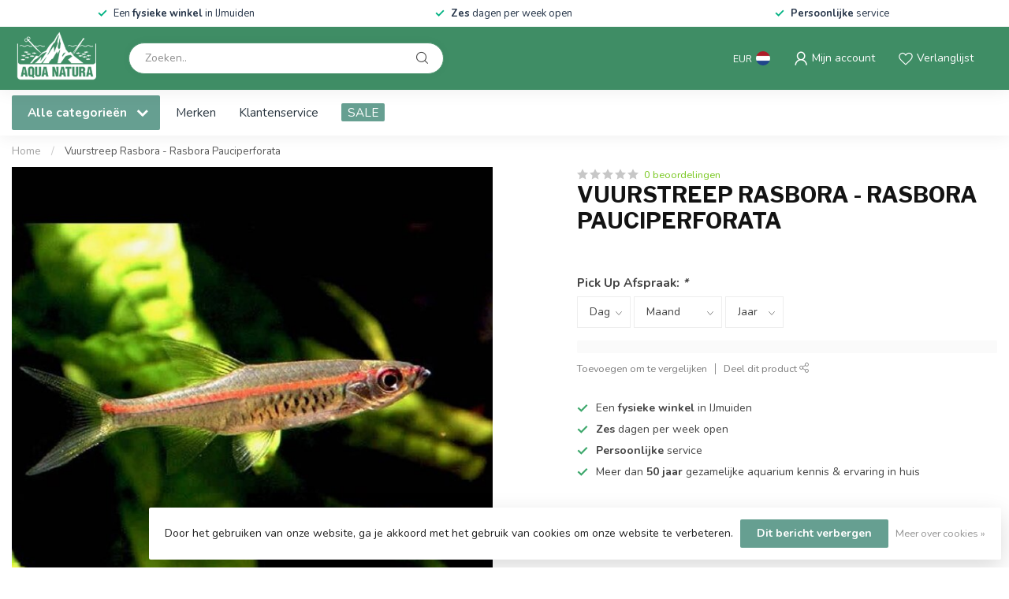

--- FILE ---
content_type: text/html;charset=utf-8
request_url: https://www.aqua-natura.nl/vuurstreep-rasbora-rasbora-pauciperforata.html
body_size: 32155
content:
<!DOCTYPE html>
<html lang="nl">
  <head>
<link rel="preconnect" href="https://cdn.webshopapp.com">
<link rel="preconnect" href="https://fonts.googleapis.com">
<link rel="preconnect" href="https://fonts.gstatic.com" crossorigin>
<!--

    Theme Proxima | v1.0.0.1807202501_0_277529
    Theme designed and created by Dyvelopment - We are true e-commerce heroes!

    For custom Lightspeed eCom development or design contact us at www.dyvelopment.com

      _____                  _                                  _   
     |  __ \                | |                                | |  
     | |  | |_   ___   _____| | ___  _ __  _ __ ___   ___ _ __ | |_ 
     | |  | | | | \ \ / / _ \ |/ _ \| '_ \| '_ ` _ \ / _ \ '_ \| __|
     | |__| | |_| |\ V /  __/ | (_) | |_) | | | | | |  __/ | | | |_ 
     |_____/ \__, | \_/ \___|_|\___/| .__/|_| |_| |_|\___|_| |_|\__|
              __/ |                 | |                             
             |___/                  |_|                             
-->


<meta charset="utf-8"/>
<!-- [START] 'blocks/head.rain' -->
<!--

  (c) 2008-2026 Lightspeed Netherlands B.V.
  http://www.lightspeedhq.com
  Generated: 01-02-2026 @ 23:48:06

-->
<link rel="canonical" href="https://www.aqua-natura.nl/vuurstreep-rasbora-rasbora-pauciperforata.html"/>
<link rel="alternate" href="https://www.aqua-natura.nl/index.rss" type="application/rss+xml" title="Nieuwe producten"/>
<link href="https://cdn.webshopapp.com/assets/cookielaw.css?2025-02-20" rel="stylesheet" type="text/css"/>
<meta name="robots" content="noodp,noydir"/>
<meta property="og:url" content="https://www.aqua-natura.nl/vuurstreep-rasbora-rasbora-pauciperforata.html?source=facebook"/>
<meta property="og:site_name" content="Aqua Natura"/>
<meta property="og:title" content="Vuurstreep Rasbora - Rasbora Pauciperforata"/>
<meta property="og:description" content="Aqua-natura.nl is dé aquariumspeciaalzaak in Velsen, met ruim 150 aquaria en 300 soorten aquariumvissen zit er voor iedereen wel iets leuks tussen."/>
<meta property="og:image" content="https://cdn.webshopapp.com/shops/277529/files/258157601/vuurstreep-rasbora-rasbora-pauciperforata.jpg"/>
<!--[if lt IE 9]>
<script src="https://cdn.webshopapp.com/assets/html5shiv.js?2025-02-20"></script>
<![endif]-->
<!-- [END] 'blocks/head.rain' -->

<title>Vuurstreep Rasbora - Rasbora Pauciperforata - Aqua Natura</title>

<meta name="dyapps-addons-enabled" content="true">
<meta name="dyapps-addons-version" content="2022081001">
<meta name="dyapps-theme-name" content="Proxima">
<meta name="dyapps-theme-editor" content="false">

<meta name="description" content="Aqua-natura.nl is dé aquariumspeciaalzaak in Velsen, met ruim 150 aquaria en 300 soorten aquariumvissen zit er voor iedereen wel iets leuks tussen." />
<meta name="keywords" content="Vuurstreep Rasbora - Rasbora Pauciperforata, Vuurstreep Rasbora, Rasbora Pauciperforata, Vuurstreep barbeel, vuurstreep barbeel kopen, Vuurstreep Rasbora kopen, Rasbora Pauciperforata kopen, vuur streep rasbora, vuur streep rasbora kopen" />

<meta http-equiv="X-UA-Compatible" content="IE=edge">
<meta name="viewport" content="width=device-width, initial-scale=1">

<link rel="shortcut icon" href="https://cdn.webshopapp.com/shops/277529/themes/174539/v/1955955/assets/favicon.ico?20230713000223" type="image/x-icon" />
<link rel="preload" as="image" href="https://cdn.webshopapp.com/shops/277529/themes/174539/v/1942280/assets/logo.png?20230703101540">


	<link rel="preload" as="image" href="https://cdn.webshopapp.com/shops/277529/files/258157601/650x650x2/vuurstreep-rasbora-rasbora-pauciperforata.jpg">

<script src="https://cdn.webshopapp.com/shops/277529/themes/174539/assets/jquery-1-12-4-min.js?2025121210525120210102171433" defer></script>
<script>if(navigator.userAgent.indexOf("MSIE ") > -1 || navigator.userAgent.indexOf("Trident/") > -1) { document.write('<script src="https://cdn.webshopapp.com/shops/277529/themes/174539/assets/intersection-observer-polyfill.js?2025121210525120210102171433">\x3C/script>') }</script>

<style>/*!
 * Bootstrap Reboot v4.6.1 (https://getbootstrap.com/)
 * Copyright 2011-2021 The Bootstrap Authors
 * Copyright 2011-2021 Twitter, Inc.
 * Licensed under MIT (https://github.com/twbs/bootstrap/blob/main/LICENSE)
 * Forked from Normalize.css, licensed MIT (https://github.com/necolas/normalize.css/blob/master/LICENSE.md)
 */*,*::before,*::after{box-sizing:border-box}html{font-family:sans-serif;line-height:1.15;-webkit-text-size-adjust:100%;-webkit-tap-highlight-color:rgba(0,0,0,0)}article,aside,figcaption,figure,footer,header,hgroup,main,nav,section{display:block}body{margin:0;font-family:-apple-system,BlinkMacSystemFont,"Segoe UI",Roboto,"Helvetica Neue",Arial,"Noto Sans","Liberation Sans",sans-serif,"Apple Color Emoji","Segoe UI Emoji","Segoe UI Symbol","Noto Color Emoji";font-size:1rem;font-weight:400;line-height:1.42857143;color:#212529;text-align:left;background-color:#fff}[tabindex="-1"]:focus:not(:focus-visible){outline:0 !important}hr{box-sizing:content-box;height:0;overflow:visible}h1,h2,h3,h4,h5,h6{margin-top:0;margin-bottom:.5rem}p{margin-top:0;margin-bottom:1rem}abbr[title],abbr[data-original-title]{text-decoration:underline;text-decoration:underline dotted;cursor:help;border-bottom:0;text-decoration-skip-ink:none}address{margin-bottom:1rem;font-style:normal;line-height:inherit}ol,ul,dl{margin-top:0;margin-bottom:1rem}ol ol,ul ul,ol ul,ul ol{margin-bottom:0}dt{font-weight:700}dd{margin-bottom:.5rem;margin-left:0}blockquote{margin:0 0 1rem}b,strong{font-weight:bolder}small{font-size:80%}sub,sup{position:relative;font-size:75%;line-height:0;vertical-align:baseline}sub{bottom:-0.25em}sup{top:-0.5em}a{color:#007bff;text-decoration:none;background-color:transparent}a:hover{color:#0056b3;text-decoration:underline}a:not([href]):not([class]){color:inherit;text-decoration:none}a:not([href]):not([class]):hover{color:inherit;text-decoration:none}pre,code,kbd,samp{font-family:SFMono-Regular,Menlo,Monaco,Consolas,"Liberation Mono","Courier New",monospace;font-size:1em}pre{margin-top:0;margin-bottom:1rem;overflow:auto;-ms-overflow-style:scrollbar}figure{margin:0 0 1rem}img{vertical-align:middle;border-style:none}svg{overflow:hidden;vertical-align:middle}table{border-collapse:collapse}caption{padding-top:.75rem;padding-bottom:.75rem;color:#6c757d;text-align:left;caption-side:bottom}th{text-align:inherit;text-align:-webkit-match-parent}label{display:inline-block;margin-bottom:.5rem}button{border-radius:0}button:focus:not(:focus-visible){outline:0}input,button,select,optgroup,textarea{margin:0;font-family:inherit;font-size:inherit;line-height:inherit}button,input{overflow:visible}button,select{text-transform:none}[role=button]{cursor:pointer}select{word-wrap:normal}button,[type=button],[type=reset],[type=submit]{-webkit-appearance:button}button:not(:disabled),[type=button]:not(:disabled),[type=reset]:not(:disabled),[type=submit]:not(:disabled){cursor:pointer}button::-moz-focus-inner,[type=button]::-moz-focus-inner,[type=reset]::-moz-focus-inner,[type=submit]::-moz-focus-inner{padding:0;border-style:none}input[type=radio],input[type=checkbox]{box-sizing:border-box;padding:0}textarea{overflow:auto;resize:vertical}fieldset{min-width:0;padding:0;margin:0;border:0}legend{display:block;width:100%;max-width:100%;padding:0;margin-bottom:.5rem;font-size:1.5rem;line-height:inherit;color:inherit;white-space:normal}progress{vertical-align:baseline}[type=number]::-webkit-inner-spin-button,[type=number]::-webkit-outer-spin-button{height:auto}[type=search]{outline-offset:-2px;-webkit-appearance:none}[type=search]::-webkit-search-decoration{-webkit-appearance:none}::-webkit-file-upload-button{font:inherit;-webkit-appearance:button}output{display:inline-block}summary{display:list-item;cursor:pointer}template{display:none}[hidden]{display:none !important}/*!
 * Bootstrap Grid v4.6.1 (https://getbootstrap.com/)
 * Copyright 2011-2021 The Bootstrap Authors
 * Copyright 2011-2021 Twitter, Inc.
 * Licensed under MIT (https://github.com/twbs/bootstrap/blob/main/LICENSE)
 */html{box-sizing:border-box;-ms-overflow-style:scrollbar}*,*::before,*::after{box-sizing:inherit}.container,.container-fluid,.container-xl,.container-lg,.container-md,.container-sm{width:100%;padding-right:15px;padding-left:15px;margin-right:auto;margin-left:auto}@media(min-width: 576px){.container-sm,.container{max-width:540px}}@media(min-width: 768px){.container-md,.container-sm,.container{max-width:720px}}@media(min-width: 992px){.container-lg,.container-md,.container-sm,.container{max-width:960px}}@media(min-width: 1200px){.container-xl,.container-lg,.container-md,.container-sm,.container{max-width:1140px}}.row{display:flex;flex-wrap:wrap;margin-right:-15px;margin-left:-15px}.no-gutters{margin-right:0;margin-left:0}.no-gutters>.col,.no-gutters>[class*=col-]{padding-right:0;padding-left:0}.col-xl,.col-xl-auto,.col-xl-12,.col-xl-11,.col-xl-10,.col-xl-9,.col-xl-8,.col-xl-7,.col-xl-6,.col-xl-5,.col-xl-4,.col-xl-3,.col-xl-2,.col-xl-1,.col-lg,.col-lg-auto,.col-lg-12,.col-lg-11,.col-lg-10,.col-lg-9,.col-lg-8,.col-lg-7,.col-lg-6,.col-lg-5,.col-lg-4,.col-lg-3,.col-lg-2,.col-lg-1,.col-md,.col-md-auto,.col-md-12,.col-md-11,.col-md-10,.col-md-9,.col-md-8,.col-md-7,.col-md-6,.col-md-5,.col-md-4,.col-md-3,.col-md-2,.col-md-1,.col-sm,.col-sm-auto,.col-sm-12,.col-sm-11,.col-sm-10,.col-sm-9,.col-sm-8,.col-sm-7,.col-sm-6,.col-sm-5,.col-sm-4,.col-sm-3,.col-sm-2,.col-sm-1,.col,.col-auto,.col-12,.col-11,.col-10,.col-9,.col-8,.col-7,.col-6,.col-5,.col-4,.col-3,.col-2,.col-1{position:relative;width:100%;padding-right:15px;padding-left:15px}.col{flex-basis:0;flex-grow:1;max-width:100%}.row-cols-1>*{flex:0 0 100%;max-width:100%}.row-cols-2>*{flex:0 0 50%;max-width:50%}.row-cols-3>*{flex:0 0 33.3333333333%;max-width:33.3333333333%}.row-cols-4>*{flex:0 0 25%;max-width:25%}.row-cols-5>*{flex:0 0 20%;max-width:20%}.row-cols-6>*{flex:0 0 16.6666666667%;max-width:16.6666666667%}.col-auto{flex:0 0 auto;width:auto;max-width:100%}.col-1{flex:0 0 8.33333333%;max-width:8.33333333%}.col-2{flex:0 0 16.66666667%;max-width:16.66666667%}.col-3{flex:0 0 25%;max-width:25%}.col-4{flex:0 0 33.33333333%;max-width:33.33333333%}.col-5{flex:0 0 41.66666667%;max-width:41.66666667%}.col-6{flex:0 0 50%;max-width:50%}.col-7{flex:0 0 58.33333333%;max-width:58.33333333%}.col-8{flex:0 0 66.66666667%;max-width:66.66666667%}.col-9{flex:0 0 75%;max-width:75%}.col-10{flex:0 0 83.33333333%;max-width:83.33333333%}.col-11{flex:0 0 91.66666667%;max-width:91.66666667%}.col-12{flex:0 0 100%;max-width:100%}.order-first{order:-1}.order-last{order:13}.order-0{order:0}.order-1{order:1}.order-2{order:2}.order-3{order:3}.order-4{order:4}.order-5{order:5}.order-6{order:6}.order-7{order:7}.order-8{order:8}.order-9{order:9}.order-10{order:10}.order-11{order:11}.order-12{order:12}.offset-1{margin-left:8.33333333%}.offset-2{margin-left:16.66666667%}.offset-3{margin-left:25%}.offset-4{margin-left:33.33333333%}.offset-5{margin-left:41.66666667%}.offset-6{margin-left:50%}.offset-7{margin-left:58.33333333%}.offset-8{margin-left:66.66666667%}.offset-9{margin-left:75%}.offset-10{margin-left:83.33333333%}.offset-11{margin-left:91.66666667%}@media(min-width: 576px){.col-sm{flex-basis:0;flex-grow:1;max-width:100%}.row-cols-sm-1>*{flex:0 0 100%;max-width:100%}.row-cols-sm-2>*{flex:0 0 50%;max-width:50%}.row-cols-sm-3>*{flex:0 0 33.3333333333%;max-width:33.3333333333%}.row-cols-sm-4>*{flex:0 0 25%;max-width:25%}.row-cols-sm-5>*{flex:0 0 20%;max-width:20%}.row-cols-sm-6>*{flex:0 0 16.6666666667%;max-width:16.6666666667%}.col-sm-auto{flex:0 0 auto;width:auto;max-width:100%}.col-sm-1{flex:0 0 8.33333333%;max-width:8.33333333%}.col-sm-2{flex:0 0 16.66666667%;max-width:16.66666667%}.col-sm-3{flex:0 0 25%;max-width:25%}.col-sm-4{flex:0 0 33.33333333%;max-width:33.33333333%}.col-sm-5{flex:0 0 41.66666667%;max-width:41.66666667%}.col-sm-6{flex:0 0 50%;max-width:50%}.col-sm-7{flex:0 0 58.33333333%;max-width:58.33333333%}.col-sm-8{flex:0 0 66.66666667%;max-width:66.66666667%}.col-sm-9{flex:0 0 75%;max-width:75%}.col-sm-10{flex:0 0 83.33333333%;max-width:83.33333333%}.col-sm-11{flex:0 0 91.66666667%;max-width:91.66666667%}.col-sm-12{flex:0 0 100%;max-width:100%}.order-sm-first{order:-1}.order-sm-last{order:13}.order-sm-0{order:0}.order-sm-1{order:1}.order-sm-2{order:2}.order-sm-3{order:3}.order-sm-4{order:4}.order-sm-5{order:5}.order-sm-6{order:6}.order-sm-7{order:7}.order-sm-8{order:8}.order-sm-9{order:9}.order-sm-10{order:10}.order-sm-11{order:11}.order-sm-12{order:12}.offset-sm-0{margin-left:0}.offset-sm-1{margin-left:8.33333333%}.offset-sm-2{margin-left:16.66666667%}.offset-sm-3{margin-left:25%}.offset-sm-4{margin-left:33.33333333%}.offset-sm-5{margin-left:41.66666667%}.offset-sm-6{margin-left:50%}.offset-sm-7{margin-left:58.33333333%}.offset-sm-8{margin-left:66.66666667%}.offset-sm-9{margin-left:75%}.offset-sm-10{margin-left:83.33333333%}.offset-sm-11{margin-left:91.66666667%}}@media(min-width: 768px){.col-md{flex-basis:0;flex-grow:1;max-width:100%}.row-cols-md-1>*{flex:0 0 100%;max-width:100%}.row-cols-md-2>*{flex:0 0 50%;max-width:50%}.row-cols-md-3>*{flex:0 0 33.3333333333%;max-width:33.3333333333%}.row-cols-md-4>*{flex:0 0 25%;max-width:25%}.row-cols-md-5>*{flex:0 0 20%;max-width:20%}.row-cols-md-6>*{flex:0 0 16.6666666667%;max-width:16.6666666667%}.col-md-auto{flex:0 0 auto;width:auto;max-width:100%}.col-md-1{flex:0 0 8.33333333%;max-width:8.33333333%}.col-md-2{flex:0 0 16.66666667%;max-width:16.66666667%}.col-md-3{flex:0 0 25%;max-width:25%}.col-md-4{flex:0 0 33.33333333%;max-width:33.33333333%}.col-md-5{flex:0 0 41.66666667%;max-width:41.66666667%}.col-md-6{flex:0 0 50%;max-width:50%}.col-md-7{flex:0 0 58.33333333%;max-width:58.33333333%}.col-md-8{flex:0 0 66.66666667%;max-width:66.66666667%}.col-md-9{flex:0 0 75%;max-width:75%}.col-md-10{flex:0 0 83.33333333%;max-width:83.33333333%}.col-md-11{flex:0 0 91.66666667%;max-width:91.66666667%}.col-md-12{flex:0 0 100%;max-width:100%}.order-md-first{order:-1}.order-md-last{order:13}.order-md-0{order:0}.order-md-1{order:1}.order-md-2{order:2}.order-md-3{order:3}.order-md-4{order:4}.order-md-5{order:5}.order-md-6{order:6}.order-md-7{order:7}.order-md-8{order:8}.order-md-9{order:9}.order-md-10{order:10}.order-md-11{order:11}.order-md-12{order:12}.offset-md-0{margin-left:0}.offset-md-1{margin-left:8.33333333%}.offset-md-2{margin-left:16.66666667%}.offset-md-3{margin-left:25%}.offset-md-4{margin-left:33.33333333%}.offset-md-5{margin-left:41.66666667%}.offset-md-6{margin-left:50%}.offset-md-7{margin-left:58.33333333%}.offset-md-8{margin-left:66.66666667%}.offset-md-9{margin-left:75%}.offset-md-10{margin-left:83.33333333%}.offset-md-11{margin-left:91.66666667%}}@media(min-width: 992px){.col-lg{flex-basis:0;flex-grow:1;max-width:100%}.row-cols-lg-1>*{flex:0 0 100%;max-width:100%}.row-cols-lg-2>*{flex:0 0 50%;max-width:50%}.row-cols-lg-3>*{flex:0 0 33.3333333333%;max-width:33.3333333333%}.row-cols-lg-4>*{flex:0 0 25%;max-width:25%}.row-cols-lg-5>*{flex:0 0 20%;max-width:20%}.row-cols-lg-6>*{flex:0 0 16.6666666667%;max-width:16.6666666667%}.col-lg-auto{flex:0 0 auto;width:auto;max-width:100%}.col-lg-1{flex:0 0 8.33333333%;max-width:8.33333333%}.col-lg-2{flex:0 0 16.66666667%;max-width:16.66666667%}.col-lg-3{flex:0 0 25%;max-width:25%}.col-lg-4{flex:0 0 33.33333333%;max-width:33.33333333%}.col-lg-5{flex:0 0 41.66666667%;max-width:41.66666667%}.col-lg-6{flex:0 0 50%;max-width:50%}.col-lg-7{flex:0 0 58.33333333%;max-width:58.33333333%}.col-lg-8{flex:0 0 66.66666667%;max-width:66.66666667%}.col-lg-9{flex:0 0 75%;max-width:75%}.col-lg-10{flex:0 0 83.33333333%;max-width:83.33333333%}.col-lg-11{flex:0 0 91.66666667%;max-width:91.66666667%}.col-lg-12{flex:0 0 100%;max-width:100%}.order-lg-first{order:-1}.order-lg-last{order:13}.order-lg-0{order:0}.order-lg-1{order:1}.order-lg-2{order:2}.order-lg-3{order:3}.order-lg-4{order:4}.order-lg-5{order:5}.order-lg-6{order:6}.order-lg-7{order:7}.order-lg-8{order:8}.order-lg-9{order:9}.order-lg-10{order:10}.order-lg-11{order:11}.order-lg-12{order:12}.offset-lg-0{margin-left:0}.offset-lg-1{margin-left:8.33333333%}.offset-lg-2{margin-left:16.66666667%}.offset-lg-3{margin-left:25%}.offset-lg-4{margin-left:33.33333333%}.offset-lg-5{margin-left:41.66666667%}.offset-lg-6{margin-left:50%}.offset-lg-7{margin-left:58.33333333%}.offset-lg-8{margin-left:66.66666667%}.offset-lg-9{margin-left:75%}.offset-lg-10{margin-left:83.33333333%}.offset-lg-11{margin-left:91.66666667%}}@media(min-width: 1200px){.col-xl{flex-basis:0;flex-grow:1;max-width:100%}.row-cols-xl-1>*{flex:0 0 100%;max-width:100%}.row-cols-xl-2>*{flex:0 0 50%;max-width:50%}.row-cols-xl-3>*{flex:0 0 33.3333333333%;max-width:33.3333333333%}.row-cols-xl-4>*{flex:0 0 25%;max-width:25%}.row-cols-xl-5>*{flex:0 0 20%;max-width:20%}.row-cols-xl-6>*{flex:0 0 16.6666666667%;max-width:16.6666666667%}.col-xl-auto{flex:0 0 auto;width:auto;max-width:100%}.col-xl-1{flex:0 0 8.33333333%;max-width:8.33333333%}.col-xl-2{flex:0 0 16.66666667%;max-width:16.66666667%}.col-xl-3{flex:0 0 25%;max-width:25%}.col-xl-4{flex:0 0 33.33333333%;max-width:33.33333333%}.col-xl-5{flex:0 0 41.66666667%;max-width:41.66666667%}.col-xl-6{flex:0 0 50%;max-width:50%}.col-xl-7{flex:0 0 58.33333333%;max-width:58.33333333%}.col-xl-8{flex:0 0 66.66666667%;max-width:66.66666667%}.col-xl-9{flex:0 0 75%;max-width:75%}.col-xl-10{flex:0 0 83.33333333%;max-width:83.33333333%}.col-xl-11{flex:0 0 91.66666667%;max-width:91.66666667%}.col-xl-12{flex:0 0 100%;max-width:100%}.order-xl-first{order:-1}.order-xl-last{order:13}.order-xl-0{order:0}.order-xl-1{order:1}.order-xl-2{order:2}.order-xl-3{order:3}.order-xl-4{order:4}.order-xl-5{order:5}.order-xl-6{order:6}.order-xl-7{order:7}.order-xl-8{order:8}.order-xl-9{order:9}.order-xl-10{order:10}.order-xl-11{order:11}.order-xl-12{order:12}.offset-xl-0{margin-left:0}.offset-xl-1{margin-left:8.33333333%}.offset-xl-2{margin-left:16.66666667%}.offset-xl-3{margin-left:25%}.offset-xl-4{margin-left:33.33333333%}.offset-xl-5{margin-left:41.66666667%}.offset-xl-6{margin-left:50%}.offset-xl-7{margin-left:58.33333333%}.offset-xl-8{margin-left:66.66666667%}.offset-xl-9{margin-left:75%}.offset-xl-10{margin-left:83.33333333%}.offset-xl-11{margin-left:91.66666667%}}.d-none{display:none !important}.d-inline{display:inline !important}.d-inline-block{display:inline-block !important}.d-block{display:block !important}.d-table{display:table !important}.d-table-row{display:table-row !important}.d-table-cell{display:table-cell !important}.d-flex{display:flex !important}.d-inline-flex{display:inline-flex !important}@media(min-width: 576px){.d-sm-none{display:none !important}.d-sm-inline{display:inline !important}.d-sm-inline-block{display:inline-block !important}.d-sm-block{display:block !important}.d-sm-table{display:table !important}.d-sm-table-row{display:table-row !important}.d-sm-table-cell{display:table-cell !important}.d-sm-flex{display:flex !important}.d-sm-inline-flex{display:inline-flex !important}}@media(min-width: 768px){.d-md-none{display:none !important}.d-md-inline{display:inline !important}.d-md-inline-block{display:inline-block !important}.d-md-block{display:block !important}.d-md-table{display:table !important}.d-md-table-row{display:table-row !important}.d-md-table-cell{display:table-cell !important}.d-md-flex{display:flex !important}.d-md-inline-flex{display:inline-flex !important}}@media(min-width: 992px){.d-lg-none{display:none !important}.d-lg-inline{display:inline !important}.d-lg-inline-block{display:inline-block !important}.d-lg-block{display:block !important}.d-lg-table{display:table !important}.d-lg-table-row{display:table-row !important}.d-lg-table-cell{display:table-cell !important}.d-lg-flex{display:flex !important}.d-lg-inline-flex{display:inline-flex !important}}@media(min-width: 1200px){.d-xl-none{display:none !important}.d-xl-inline{display:inline !important}.d-xl-inline-block{display:inline-block !important}.d-xl-block{display:block !important}.d-xl-table{display:table !important}.d-xl-table-row{display:table-row !important}.d-xl-table-cell{display:table-cell !important}.d-xl-flex{display:flex !important}.d-xl-inline-flex{display:inline-flex !important}}@media print{.d-print-none{display:none !important}.d-print-inline{display:inline !important}.d-print-inline-block{display:inline-block !important}.d-print-block{display:block !important}.d-print-table{display:table !important}.d-print-table-row{display:table-row !important}.d-print-table-cell{display:table-cell !important}.d-print-flex{display:flex !important}.d-print-inline-flex{display:inline-flex !important}}.flex-row{flex-direction:row !important}.flex-column{flex-direction:column !important}.flex-row-reverse{flex-direction:row-reverse !important}.flex-column-reverse{flex-direction:column-reverse !important}.flex-wrap{flex-wrap:wrap !important}.flex-nowrap{flex-wrap:nowrap !important}.flex-wrap-reverse{flex-wrap:wrap-reverse !important}.flex-fill{flex:1 1 auto !important}.flex-grow-0{flex-grow:0 !important}.flex-grow-1{flex-grow:1 !important}.flex-shrink-0{flex-shrink:0 !important}.flex-shrink-1{flex-shrink:1 !important}.justify-content-start{justify-content:flex-start !important}.justify-content-end{justify-content:flex-end !important}.justify-content-center{justify-content:center !important}.justify-content-between{justify-content:space-between !important}.justify-content-around{justify-content:space-around !important}.align-items-start{align-items:flex-start !important}.align-items-end{align-items:flex-end !important}.align-items-center{align-items:center !important}.align-items-baseline{align-items:baseline !important}.align-items-stretch{align-items:stretch !important}.align-content-start{align-content:flex-start !important}.align-content-end{align-content:flex-end !important}.align-content-center{align-content:center !important}.align-content-between{align-content:space-between !important}.align-content-around{align-content:space-around !important}.align-content-stretch{align-content:stretch !important}.align-self-auto{align-self:auto !important}.align-self-start{align-self:flex-start !important}.align-self-end{align-self:flex-end !important}.align-self-center{align-self:center !important}.align-self-baseline{align-self:baseline !important}.align-self-stretch{align-self:stretch !important}@media(min-width: 576px){.flex-sm-row{flex-direction:row !important}.flex-sm-column{flex-direction:column !important}.flex-sm-row-reverse{flex-direction:row-reverse !important}.flex-sm-column-reverse{flex-direction:column-reverse !important}.flex-sm-wrap{flex-wrap:wrap !important}.flex-sm-nowrap{flex-wrap:nowrap !important}.flex-sm-wrap-reverse{flex-wrap:wrap-reverse !important}.flex-sm-fill{flex:1 1 auto !important}.flex-sm-grow-0{flex-grow:0 !important}.flex-sm-grow-1{flex-grow:1 !important}.flex-sm-shrink-0{flex-shrink:0 !important}.flex-sm-shrink-1{flex-shrink:1 !important}.justify-content-sm-start{justify-content:flex-start !important}.justify-content-sm-end{justify-content:flex-end !important}.justify-content-sm-center{justify-content:center !important}.justify-content-sm-between{justify-content:space-between !important}.justify-content-sm-around{justify-content:space-around !important}.align-items-sm-start{align-items:flex-start !important}.align-items-sm-end{align-items:flex-end !important}.align-items-sm-center{align-items:center !important}.align-items-sm-baseline{align-items:baseline !important}.align-items-sm-stretch{align-items:stretch !important}.align-content-sm-start{align-content:flex-start !important}.align-content-sm-end{align-content:flex-end !important}.align-content-sm-center{align-content:center !important}.align-content-sm-between{align-content:space-between !important}.align-content-sm-around{align-content:space-around !important}.align-content-sm-stretch{align-content:stretch !important}.align-self-sm-auto{align-self:auto !important}.align-self-sm-start{align-self:flex-start !important}.align-self-sm-end{align-self:flex-end !important}.align-self-sm-center{align-self:center !important}.align-self-sm-baseline{align-self:baseline !important}.align-self-sm-stretch{align-self:stretch !important}}@media(min-width: 768px){.flex-md-row{flex-direction:row !important}.flex-md-column{flex-direction:column !important}.flex-md-row-reverse{flex-direction:row-reverse !important}.flex-md-column-reverse{flex-direction:column-reverse !important}.flex-md-wrap{flex-wrap:wrap !important}.flex-md-nowrap{flex-wrap:nowrap !important}.flex-md-wrap-reverse{flex-wrap:wrap-reverse !important}.flex-md-fill{flex:1 1 auto !important}.flex-md-grow-0{flex-grow:0 !important}.flex-md-grow-1{flex-grow:1 !important}.flex-md-shrink-0{flex-shrink:0 !important}.flex-md-shrink-1{flex-shrink:1 !important}.justify-content-md-start{justify-content:flex-start !important}.justify-content-md-end{justify-content:flex-end !important}.justify-content-md-center{justify-content:center !important}.justify-content-md-between{justify-content:space-between !important}.justify-content-md-around{justify-content:space-around !important}.align-items-md-start{align-items:flex-start !important}.align-items-md-end{align-items:flex-end !important}.align-items-md-center{align-items:center !important}.align-items-md-baseline{align-items:baseline !important}.align-items-md-stretch{align-items:stretch !important}.align-content-md-start{align-content:flex-start !important}.align-content-md-end{align-content:flex-end !important}.align-content-md-center{align-content:center !important}.align-content-md-between{align-content:space-between !important}.align-content-md-around{align-content:space-around !important}.align-content-md-stretch{align-content:stretch !important}.align-self-md-auto{align-self:auto !important}.align-self-md-start{align-self:flex-start !important}.align-self-md-end{align-self:flex-end !important}.align-self-md-center{align-self:center !important}.align-self-md-baseline{align-self:baseline !important}.align-self-md-stretch{align-self:stretch !important}}@media(min-width: 992px){.flex-lg-row{flex-direction:row !important}.flex-lg-column{flex-direction:column !important}.flex-lg-row-reverse{flex-direction:row-reverse !important}.flex-lg-column-reverse{flex-direction:column-reverse !important}.flex-lg-wrap{flex-wrap:wrap !important}.flex-lg-nowrap{flex-wrap:nowrap !important}.flex-lg-wrap-reverse{flex-wrap:wrap-reverse !important}.flex-lg-fill{flex:1 1 auto !important}.flex-lg-grow-0{flex-grow:0 !important}.flex-lg-grow-1{flex-grow:1 !important}.flex-lg-shrink-0{flex-shrink:0 !important}.flex-lg-shrink-1{flex-shrink:1 !important}.justify-content-lg-start{justify-content:flex-start !important}.justify-content-lg-end{justify-content:flex-end !important}.justify-content-lg-center{justify-content:center !important}.justify-content-lg-between{justify-content:space-between !important}.justify-content-lg-around{justify-content:space-around !important}.align-items-lg-start{align-items:flex-start !important}.align-items-lg-end{align-items:flex-end !important}.align-items-lg-center{align-items:center !important}.align-items-lg-baseline{align-items:baseline !important}.align-items-lg-stretch{align-items:stretch !important}.align-content-lg-start{align-content:flex-start !important}.align-content-lg-end{align-content:flex-end !important}.align-content-lg-center{align-content:center !important}.align-content-lg-between{align-content:space-between !important}.align-content-lg-around{align-content:space-around !important}.align-content-lg-stretch{align-content:stretch !important}.align-self-lg-auto{align-self:auto !important}.align-self-lg-start{align-self:flex-start !important}.align-self-lg-end{align-self:flex-end !important}.align-self-lg-center{align-self:center !important}.align-self-lg-baseline{align-self:baseline !important}.align-self-lg-stretch{align-self:stretch !important}}@media(min-width: 1200px){.flex-xl-row{flex-direction:row !important}.flex-xl-column{flex-direction:column !important}.flex-xl-row-reverse{flex-direction:row-reverse !important}.flex-xl-column-reverse{flex-direction:column-reverse !important}.flex-xl-wrap{flex-wrap:wrap !important}.flex-xl-nowrap{flex-wrap:nowrap !important}.flex-xl-wrap-reverse{flex-wrap:wrap-reverse !important}.flex-xl-fill{flex:1 1 auto !important}.flex-xl-grow-0{flex-grow:0 !important}.flex-xl-grow-1{flex-grow:1 !important}.flex-xl-shrink-0{flex-shrink:0 !important}.flex-xl-shrink-1{flex-shrink:1 !important}.justify-content-xl-start{justify-content:flex-start !important}.justify-content-xl-end{justify-content:flex-end !important}.justify-content-xl-center{justify-content:center !important}.justify-content-xl-between{justify-content:space-between !important}.justify-content-xl-around{justify-content:space-around !important}.align-items-xl-start{align-items:flex-start !important}.align-items-xl-end{align-items:flex-end !important}.align-items-xl-center{align-items:center !important}.align-items-xl-baseline{align-items:baseline !important}.align-items-xl-stretch{align-items:stretch !important}.align-content-xl-start{align-content:flex-start !important}.align-content-xl-end{align-content:flex-end !important}.align-content-xl-center{align-content:center !important}.align-content-xl-between{align-content:space-between !important}.align-content-xl-around{align-content:space-around !important}.align-content-xl-stretch{align-content:stretch !important}.align-self-xl-auto{align-self:auto !important}.align-self-xl-start{align-self:flex-start !important}.align-self-xl-end{align-self:flex-end !important}.align-self-xl-center{align-self:center !important}.align-self-xl-baseline{align-self:baseline !important}.align-self-xl-stretch{align-self:stretch !important}}.m-0{margin:0 !important}.mt-0,.my-0{margin-top:0 !important}.mr-0,.mx-0{margin-right:0 !important}.mb-0,.my-0{margin-bottom:0 !important}.ml-0,.mx-0{margin-left:0 !important}.m-1{margin:5px !important}.mt-1,.my-1{margin-top:5px !important}.mr-1,.mx-1{margin-right:5px !important}.mb-1,.my-1{margin-bottom:5px !important}.ml-1,.mx-1{margin-left:5px !important}.m-2{margin:10px !important}.mt-2,.my-2{margin-top:10px !important}.mr-2,.mx-2{margin-right:10px !important}.mb-2,.my-2{margin-bottom:10px !important}.ml-2,.mx-2{margin-left:10px !important}.m-3{margin:15px !important}.mt-3,.my-3{margin-top:15px !important}.mr-3,.mx-3{margin-right:15px !important}.mb-3,.my-3{margin-bottom:15px !important}.ml-3,.mx-3{margin-left:15px !important}.m-4{margin:30px !important}.mt-4,.my-4{margin-top:30px !important}.mr-4,.mx-4{margin-right:30px !important}.mb-4,.my-4{margin-bottom:30px !important}.ml-4,.mx-4{margin-left:30px !important}.m-5{margin:50px !important}.mt-5,.my-5{margin-top:50px !important}.mr-5,.mx-5{margin-right:50px !important}.mb-5,.my-5{margin-bottom:50px !important}.ml-5,.mx-5{margin-left:50px !important}.m-6{margin:80px !important}.mt-6,.my-6{margin-top:80px !important}.mr-6,.mx-6{margin-right:80px !important}.mb-6,.my-6{margin-bottom:80px !important}.ml-6,.mx-6{margin-left:80px !important}.p-0{padding:0 !important}.pt-0,.py-0{padding-top:0 !important}.pr-0,.px-0{padding-right:0 !important}.pb-0,.py-0{padding-bottom:0 !important}.pl-0,.px-0{padding-left:0 !important}.p-1{padding:5px !important}.pt-1,.py-1{padding-top:5px !important}.pr-1,.px-1{padding-right:5px !important}.pb-1,.py-1{padding-bottom:5px !important}.pl-1,.px-1{padding-left:5px !important}.p-2{padding:10px !important}.pt-2,.py-2{padding-top:10px !important}.pr-2,.px-2{padding-right:10px !important}.pb-2,.py-2{padding-bottom:10px !important}.pl-2,.px-2{padding-left:10px !important}.p-3{padding:15px !important}.pt-3,.py-3{padding-top:15px !important}.pr-3,.px-3{padding-right:15px !important}.pb-3,.py-3{padding-bottom:15px !important}.pl-3,.px-3{padding-left:15px !important}.p-4{padding:30px !important}.pt-4,.py-4{padding-top:30px !important}.pr-4,.px-4{padding-right:30px !important}.pb-4,.py-4{padding-bottom:30px !important}.pl-4,.px-4{padding-left:30px !important}.p-5{padding:50px !important}.pt-5,.py-5{padding-top:50px !important}.pr-5,.px-5{padding-right:50px !important}.pb-5,.py-5{padding-bottom:50px !important}.pl-5,.px-5{padding-left:50px !important}.p-6{padding:80px !important}.pt-6,.py-6{padding-top:80px !important}.pr-6,.px-6{padding-right:80px !important}.pb-6,.py-6{padding-bottom:80px !important}.pl-6,.px-6{padding-left:80px !important}.m-n1{margin:-5px !important}.mt-n1,.my-n1{margin-top:-5px !important}.mr-n1,.mx-n1{margin-right:-5px !important}.mb-n1,.my-n1{margin-bottom:-5px !important}.ml-n1,.mx-n1{margin-left:-5px !important}.m-n2{margin:-10px !important}.mt-n2,.my-n2{margin-top:-10px !important}.mr-n2,.mx-n2{margin-right:-10px !important}.mb-n2,.my-n2{margin-bottom:-10px !important}.ml-n2,.mx-n2{margin-left:-10px !important}.m-n3{margin:-15px !important}.mt-n3,.my-n3{margin-top:-15px !important}.mr-n3,.mx-n3{margin-right:-15px !important}.mb-n3,.my-n3{margin-bottom:-15px !important}.ml-n3,.mx-n3{margin-left:-15px !important}.m-n4{margin:-30px !important}.mt-n4,.my-n4{margin-top:-30px !important}.mr-n4,.mx-n4{margin-right:-30px !important}.mb-n4,.my-n4{margin-bottom:-30px !important}.ml-n4,.mx-n4{margin-left:-30px !important}.m-n5{margin:-50px !important}.mt-n5,.my-n5{margin-top:-50px !important}.mr-n5,.mx-n5{margin-right:-50px !important}.mb-n5,.my-n5{margin-bottom:-50px !important}.ml-n5,.mx-n5{margin-left:-50px !important}.m-n6{margin:-80px !important}.mt-n6,.my-n6{margin-top:-80px !important}.mr-n6,.mx-n6{margin-right:-80px !important}.mb-n6,.my-n6{margin-bottom:-80px !important}.ml-n6,.mx-n6{margin-left:-80px !important}.m-auto{margin:auto !important}.mt-auto,.my-auto{margin-top:auto !important}.mr-auto,.mx-auto{margin-right:auto !important}.mb-auto,.my-auto{margin-bottom:auto !important}.ml-auto,.mx-auto{margin-left:auto !important}@media(min-width: 576px){.m-sm-0{margin:0 !important}.mt-sm-0,.my-sm-0{margin-top:0 !important}.mr-sm-0,.mx-sm-0{margin-right:0 !important}.mb-sm-0,.my-sm-0{margin-bottom:0 !important}.ml-sm-0,.mx-sm-0{margin-left:0 !important}.m-sm-1{margin:5px !important}.mt-sm-1,.my-sm-1{margin-top:5px !important}.mr-sm-1,.mx-sm-1{margin-right:5px !important}.mb-sm-1,.my-sm-1{margin-bottom:5px !important}.ml-sm-1,.mx-sm-1{margin-left:5px !important}.m-sm-2{margin:10px !important}.mt-sm-2,.my-sm-2{margin-top:10px !important}.mr-sm-2,.mx-sm-2{margin-right:10px !important}.mb-sm-2,.my-sm-2{margin-bottom:10px !important}.ml-sm-2,.mx-sm-2{margin-left:10px !important}.m-sm-3{margin:15px !important}.mt-sm-3,.my-sm-3{margin-top:15px !important}.mr-sm-3,.mx-sm-3{margin-right:15px !important}.mb-sm-3,.my-sm-3{margin-bottom:15px !important}.ml-sm-3,.mx-sm-3{margin-left:15px !important}.m-sm-4{margin:30px !important}.mt-sm-4,.my-sm-4{margin-top:30px !important}.mr-sm-4,.mx-sm-4{margin-right:30px !important}.mb-sm-4,.my-sm-4{margin-bottom:30px !important}.ml-sm-4,.mx-sm-4{margin-left:30px !important}.m-sm-5{margin:50px !important}.mt-sm-5,.my-sm-5{margin-top:50px !important}.mr-sm-5,.mx-sm-5{margin-right:50px !important}.mb-sm-5,.my-sm-5{margin-bottom:50px !important}.ml-sm-5,.mx-sm-5{margin-left:50px !important}.m-sm-6{margin:80px !important}.mt-sm-6,.my-sm-6{margin-top:80px !important}.mr-sm-6,.mx-sm-6{margin-right:80px !important}.mb-sm-6,.my-sm-6{margin-bottom:80px !important}.ml-sm-6,.mx-sm-6{margin-left:80px !important}.p-sm-0{padding:0 !important}.pt-sm-0,.py-sm-0{padding-top:0 !important}.pr-sm-0,.px-sm-0{padding-right:0 !important}.pb-sm-0,.py-sm-0{padding-bottom:0 !important}.pl-sm-0,.px-sm-0{padding-left:0 !important}.p-sm-1{padding:5px !important}.pt-sm-1,.py-sm-1{padding-top:5px !important}.pr-sm-1,.px-sm-1{padding-right:5px !important}.pb-sm-1,.py-sm-1{padding-bottom:5px !important}.pl-sm-1,.px-sm-1{padding-left:5px !important}.p-sm-2{padding:10px !important}.pt-sm-2,.py-sm-2{padding-top:10px !important}.pr-sm-2,.px-sm-2{padding-right:10px !important}.pb-sm-2,.py-sm-2{padding-bottom:10px !important}.pl-sm-2,.px-sm-2{padding-left:10px !important}.p-sm-3{padding:15px !important}.pt-sm-3,.py-sm-3{padding-top:15px !important}.pr-sm-3,.px-sm-3{padding-right:15px !important}.pb-sm-3,.py-sm-3{padding-bottom:15px !important}.pl-sm-3,.px-sm-3{padding-left:15px !important}.p-sm-4{padding:30px !important}.pt-sm-4,.py-sm-4{padding-top:30px !important}.pr-sm-4,.px-sm-4{padding-right:30px !important}.pb-sm-4,.py-sm-4{padding-bottom:30px !important}.pl-sm-4,.px-sm-4{padding-left:30px !important}.p-sm-5{padding:50px !important}.pt-sm-5,.py-sm-5{padding-top:50px !important}.pr-sm-5,.px-sm-5{padding-right:50px !important}.pb-sm-5,.py-sm-5{padding-bottom:50px !important}.pl-sm-5,.px-sm-5{padding-left:50px !important}.p-sm-6{padding:80px !important}.pt-sm-6,.py-sm-6{padding-top:80px !important}.pr-sm-6,.px-sm-6{padding-right:80px !important}.pb-sm-6,.py-sm-6{padding-bottom:80px !important}.pl-sm-6,.px-sm-6{padding-left:80px !important}.m-sm-n1{margin:-5px !important}.mt-sm-n1,.my-sm-n1{margin-top:-5px !important}.mr-sm-n1,.mx-sm-n1{margin-right:-5px !important}.mb-sm-n1,.my-sm-n1{margin-bottom:-5px !important}.ml-sm-n1,.mx-sm-n1{margin-left:-5px !important}.m-sm-n2{margin:-10px !important}.mt-sm-n2,.my-sm-n2{margin-top:-10px !important}.mr-sm-n2,.mx-sm-n2{margin-right:-10px !important}.mb-sm-n2,.my-sm-n2{margin-bottom:-10px !important}.ml-sm-n2,.mx-sm-n2{margin-left:-10px !important}.m-sm-n3{margin:-15px !important}.mt-sm-n3,.my-sm-n3{margin-top:-15px !important}.mr-sm-n3,.mx-sm-n3{margin-right:-15px !important}.mb-sm-n3,.my-sm-n3{margin-bottom:-15px !important}.ml-sm-n3,.mx-sm-n3{margin-left:-15px !important}.m-sm-n4{margin:-30px !important}.mt-sm-n4,.my-sm-n4{margin-top:-30px !important}.mr-sm-n4,.mx-sm-n4{margin-right:-30px !important}.mb-sm-n4,.my-sm-n4{margin-bottom:-30px !important}.ml-sm-n4,.mx-sm-n4{margin-left:-30px !important}.m-sm-n5{margin:-50px !important}.mt-sm-n5,.my-sm-n5{margin-top:-50px !important}.mr-sm-n5,.mx-sm-n5{margin-right:-50px !important}.mb-sm-n5,.my-sm-n5{margin-bottom:-50px !important}.ml-sm-n5,.mx-sm-n5{margin-left:-50px !important}.m-sm-n6{margin:-80px !important}.mt-sm-n6,.my-sm-n6{margin-top:-80px !important}.mr-sm-n6,.mx-sm-n6{margin-right:-80px !important}.mb-sm-n6,.my-sm-n6{margin-bottom:-80px !important}.ml-sm-n6,.mx-sm-n6{margin-left:-80px !important}.m-sm-auto{margin:auto !important}.mt-sm-auto,.my-sm-auto{margin-top:auto !important}.mr-sm-auto,.mx-sm-auto{margin-right:auto !important}.mb-sm-auto,.my-sm-auto{margin-bottom:auto !important}.ml-sm-auto,.mx-sm-auto{margin-left:auto !important}}@media(min-width: 768px){.m-md-0{margin:0 !important}.mt-md-0,.my-md-0{margin-top:0 !important}.mr-md-0,.mx-md-0{margin-right:0 !important}.mb-md-0,.my-md-0{margin-bottom:0 !important}.ml-md-0,.mx-md-0{margin-left:0 !important}.m-md-1{margin:5px !important}.mt-md-1,.my-md-1{margin-top:5px !important}.mr-md-1,.mx-md-1{margin-right:5px !important}.mb-md-1,.my-md-1{margin-bottom:5px !important}.ml-md-1,.mx-md-1{margin-left:5px !important}.m-md-2{margin:10px !important}.mt-md-2,.my-md-2{margin-top:10px !important}.mr-md-2,.mx-md-2{margin-right:10px !important}.mb-md-2,.my-md-2{margin-bottom:10px !important}.ml-md-2,.mx-md-2{margin-left:10px !important}.m-md-3{margin:15px !important}.mt-md-3,.my-md-3{margin-top:15px !important}.mr-md-3,.mx-md-3{margin-right:15px !important}.mb-md-3,.my-md-3{margin-bottom:15px !important}.ml-md-3,.mx-md-3{margin-left:15px !important}.m-md-4{margin:30px !important}.mt-md-4,.my-md-4{margin-top:30px !important}.mr-md-4,.mx-md-4{margin-right:30px !important}.mb-md-4,.my-md-4{margin-bottom:30px !important}.ml-md-4,.mx-md-4{margin-left:30px !important}.m-md-5{margin:50px !important}.mt-md-5,.my-md-5{margin-top:50px !important}.mr-md-5,.mx-md-5{margin-right:50px !important}.mb-md-5,.my-md-5{margin-bottom:50px !important}.ml-md-5,.mx-md-5{margin-left:50px !important}.m-md-6{margin:80px !important}.mt-md-6,.my-md-6{margin-top:80px !important}.mr-md-6,.mx-md-6{margin-right:80px !important}.mb-md-6,.my-md-6{margin-bottom:80px !important}.ml-md-6,.mx-md-6{margin-left:80px !important}.p-md-0{padding:0 !important}.pt-md-0,.py-md-0{padding-top:0 !important}.pr-md-0,.px-md-0{padding-right:0 !important}.pb-md-0,.py-md-0{padding-bottom:0 !important}.pl-md-0,.px-md-0{padding-left:0 !important}.p-md-1{padding:5px !important}.pt-md-1,.py-md-1{padding-top:5px !important}.pr-md-1,.px-md-1{padding-right:5px !important}.pb-md-1,.py-md-1{padding-bottom:5px !important}.pl-md-1,.px-md-1{padding-left:5px !important}.p-md-2{padding:10px !important}.pt-md-2,.py-md-2{padding-top:10px !important}.pr-md-2,.px-md-2{padding-right:10px !important}.pb-md-2,.py-md-2{padding-bottom:10px !important}.pl-md-2,.px-md-2{padding-left:10px !important}.p-md-3{padding:15px !important}.pt-md-3,.py-md-3{padding-top:15px !important}.pr-md-3,.px-md-3{padding-right:15px !important}.pb-md-3,.py-md-3{padding-bottom:15px !important}.pl-md-3,.px-md-3{padding-left:15px !important}.p-md-4{padding:30px !important}.pt-md-4,.py-md-4{padding-top:30px !important}.pr-md-4,.px-md-4{padding-right:30px !important}.pb-md-4,.py-md-4{padding-bottom:30px !important}.pl-md-4,.px-md-4{padding-left:30px !important}.p-md-5{padding:50px !important}.pt-md-5,.py-md-5{padding-top:50px !important}.pr-md-5,.px-md-5{padding-right:50px !important}.pb-md-5,.py-md-5{padding-bottom:50px !important}.pl-md-5,.px-md-5{padding-left:50px !important}.p-md-6{padding:80px !important}.pt-md-6,.py-md-6{padding-top:80px !important}.pr-md-6,.px-md-6{padding-right:80px !important}.pb-md-6,.py-md-6{padding-bottom:80px !important}.pl-md-6,.px-md-6{padding-left:80px !important}.m-md-n1{margin:-5px !important}.mt-md-n1,.my-md-n1{margin-top:-5px !important}.mr-md-n1,.mx-md-n1{margin-right:-5px !important}.mb-md-n1,.my-md-n1{margin-bottom:-5px !important}.ml-md-n1,.mx-md-n1{margin-left:-5px !important}.m-md-n2{margin:-10px !important}.mt-md-n2,.my-md-n2{margin-top:-10px !important}.mr-md-n2,.mx-md-n2{margin-right:-10px !important}.mb-md-n2,.my-md-n2{margin-bottom:-10px !important}.ml-md-n2,.mx-md-n2{margin-left:-10px !important}.m-md-n3{margin:-15px !important}.mt-md-n3,.my-md-n3{margin-top:-15px !important}.mr-md-n3,.mx-md-n3{margin-right:-15px !important}.mb-md-n3,.my-md-n3{margin-bottom:-15px !important}.ml-md-n3,.mx-md-n3{margin-left:-15px !important}.m-md-n4{margin:-30px !important}.mt-md-n4,.my-md-n4{margin-top:-30px !important}.mr-md-n4,.mx-md-n4{margin-right:-30px !important}.mb-md-n4,.my-md-n4{margin-bottom:-30px !important}.ml-md-n4,.mx-md-n4{margin-left:-30px !important}.m-md-n5{margin:-50px !important}.mt-md-n5,.my-md-n5{margin-top:-50px !important}.mr-md-n5,.mx-md-n5{margin-right:-50px !important}.mb-md-n5,.my-md-n5{margin-bottom:-50px !important}.ml-md-n5,.mx-md-n5{margin-left:-50px !important}.m-md-n6{margin:-80px !important}.mt-md-n6,.my-md-n6{margin-top:-80px !important}.mr-md-n6,.mx-md-n6{margin-right:-80px !important}.mb-md-n6,.my-md-n6{margin-bottom:-80px !important}.ml-md-n6,.mx-md-n6{margin-left:-80px !important}.m-md-auto{margin:auto !important}.mt-md-auto,.my-md-auto{margin-top:auto !important}.mr-md-auto,.mx-md-auto{margin-right:auto !important}.mb-md-auto,.my-md-auto{margin-bottom:auto !important}.ml-md-auto,.mx-md-auto{margin-left:auto !important}}@media(min-width: 992px){.m-lg-0{margin:0 !important}.mt-lg-0,.my-lg-0{margin-top:0 !important}.mr-lg-0,.mx-lg-0{margin-right:0 !important}.mb-lg-0,.my-lg-0{margin-bottom:0 !important}.ml-lg-0,.mx-lg-0{margin-left:0 !important}.m-lg-1{margin:5px !important}.mt-lg-1,.my-lg-1{margin-top:5px !important}.mr-lg-1,.mx-lg-1{margin-right:5px !important}.mb-lg-1,.my-lg-1{margin-bottom:5px !important}.ml-lg-1,.mx-lg-1{margin-left:5px !important}.m-lg-2{margin:10px !important}.mt-lg-2,.my-lg-2{margin-top:10px !important}.mr-lg-2,.mx-lg-2{margin-right:10px !important}.mb-lg-2,.my-lg-2{margin-bottom:10px !important}.ml-lg-2,.mx-lg-2{margin-left:10px !important}.m-lg-3{margin:15px !important}.mt-lg-3,.my-lg-3{margin-top:15px !important}.mr-lg-3,.mx-lg-3{margin-right:15px !important}.mb-lg-3,.my-lg-3{margin-bottom:15px !important}.ml-lg-3,.mx-lg-3{margin-left:15px !important}.m-lg-4{margin:30px !important}.mt-lg-4,.my-lg-4{margin-top:30px !important}.mr-lg-4,.mx-lg-4{margin-right:30px !important}.mb-lg-4,.my-lg-4{margin-bottom:30px !important}.ml-lg-4,.mx-lg-4{margin-left:30px !important}.m-lg-5{margin:50px !important}.mt-lg-5,.my-lg-5{margin-top:50px !important}.mr-lg-5,.mx-lg-5{margin-right:50px !important}.mb-lg-5,.my-lg-5{margin-bottom:50px !important}.ml-lg-5,.mx-lg-5{margin-left:50px !important}.m-lg-6{margin:80px !important}.mt-lg-6,.my-lg-6{margin-top:80px !important}.mr-lg-6,.mx-lg-6{margin-right:80px !important}.mb-lg-6,.my-lg-6{margin-bottom:80px !important}.ml-lg-6,.mx-lg-6{margin-left:80px !important}.p-lg-0{padding:0 !important}.pt-lg-0,.py-lg-0{padding-top:0 !important}.pr-lg-0,.px-lg-0{padding-right:0 !important}.pb-lg-0,.py-lg-0{padding-bottom:0 !important}.pl-lg-0,.px-lg-0{padding-left:0 !important}.p-lg-1{padding:5px !important}.pt-lg-1,.py-lg-1{padding-top:5px !important}.pr-lg-1,.px-lg-1{padding-right:5px !important}.pb-lg-1,.py-lg-1{padding-bottom:5px !important}.pl-lg-1,.px-lg-1{padding-left:5px !important}.p-lg-2{padding:10px !important}.pt-lg-2,.py-lg-2{padding-top:10px !important}.pr-lg-2,.px-lg-2{padding-right:10px !important}.pb-lg-2,.py-lg-2{padding-bottom:10px !important}.pl-lg-2,.px-lg-2{padding-left:10px !important}.p-lg-3{padding:15px !important}.pt-lg-3,.py-lg-3{padding-top:15px !important}.pr-lg-3,.px-lg-3{padding-right:15px !important}.pb-lg-3,.py-lg-3{padding-bottom:15px !important}.pl-lg-3,.px-lg-3{padding-left:15px !important}.p-lg-4{padding:30px !important}.pt-lg-4,.py-lg-4{padding-top:30px !important}.pr-lg-4,.px-lg-4{padding-right:30px !important}.pb-lg-4,.py-lg-4{padding-bottom:30px !important}.pl-lg-4,.px-lg-4{padding-left:30px !important}.p-lg-5{padding:50px !important}.pt-lg-5,.py-lg-5{padding-top:50px !important}.pr-lg-5,.px-lg-5{padding-right:50px !important}.pb-lg-5,.py-lg-5{padding-bottom:50px !important}.pl-lg-5,.px-lg-5{padding-left:50px !important}.p-lg-6{padding:80px !important}.pt-lg-6,.py-lg-6{padding-top:80px !important}.pr-lg-6,.px-lg-6{padding-right:80px !important}.pb-lg-6,.py-lg-6{padding-bottom:80px !important}.pl-lg-6,.px-lg-6{padding-left:80px !important}.m-lg-n1{margin:-5px !important}.mt-lg-n1,.my-lg-n1{margin-top:-5px !important}.mr-lg-n1,.mx-lg-n1{margin-right:-5px !important}.mb-lg-n1,.my-lg-n1{margin-bottom:-5px !important}.ml-lg-n1,.mx-lg-n1{margin-left:-5px !important}.m-lg-n2{margin:-10px !important}.mt-lg-n2,.my-lg-n2{margin-top:-10px !important}.mr-lg-n2,.mx-lg-n2{margin-right:-10px !important}.mb-lg-n2,.my-lg-n2{margin-bottom:-10px !important}.ml-lg-n2,.mx-lg-n2{margin-left:-10px !important}.m-lg-n3{margin:-15px !important}.mt-lg-n3,.my-lg-n3{margin-top:-15px !important}.mr-lg-n3,.mx-lg-n3{margin-right:-15px !important}.mb-lg-n3,.my-lg-n3{margin-bottom:-15px !important}.ml-lg-n3,.mx-lg-n3{margin-left:-15px !important}.m-lg-n4{margin:-30px !important}.mt-lg-n4,.my-lg-n4{margin-top:-30px !important}.mr-lg-n4,.mx-lg-n4{margin-right:-30px !important}.mb-lg-n4,.my-lg-n4{margin-bottom:-30px !important}.ml-lg-n4,.mx-lg-n4{margin-left:-30px !important}.m-lg-n5{margin:-50px !important}.mt-lg-n5,.my-lg-n5{margin-top:-50px !important}.mr-lg-n5,.mx-lg-n5{margin-right:-50px !important}.mb-lg-n5,.my-lg-n5{margin-bottom:-50px !important}.ml-lg-n5,.mx-lg-n5{margin-left:-50px !important}.m-lg-n6{margin:-80px !important}.mt-lg-n6,.my-lg-n6{margin-top:-80px !important}.mr-lg-n6,.mx-lg-n6{margin-right:-80px !important}.mb-lg-n6,.my-lg-n6{margin-bottom:-80px !important}.ml-lg-n6,.mx-lg-n6{margin-left:-80px !important}.m-lg-auto{margin:auto !important}.mt-lg-auto,.my-lg-auto{margin-top:auto !important}.mr-lg-auto,.mx-lg-auto{margin-right:auto !important}.mb-lg-auto,.my-lg-auto{margin-bottom:auto !important}.ml-lg-auto,.mx-lg-auto{margin-left:auto !important}}@media(min-width: 1200px){.m-xl-0{margin:0 !important}.mt-xl-0,.my-xl-0{margin-top:0 !important}.mr-xl-0,.mx-xl-0{margin-right:0 !important}.mb-xl-0,.my-xl-0{margin-bottom:0 !important}.ml-xl-0,.mx-xl-0{margin-left:0 !important}.m-xl-1{margin:5px !important}.mt-xl-1,.my-xl-1{margin-top:5px !important}.mr-xl-1,.mx-xl-1{margin-right:5px !important}.mb-xl-1,.my-xl-1{margin-bottom:5px !important}.ml-xl-1,.mx-xl-1{margin-left:5px !important}.m-xl-2{margin:10px !important}.mt-xl-2,.my-xl-2{margin-top:10px !important}.mr-xl-2,.mx-xl-2{margin-right:10px !important}.mb-xl-2,.my-xl-2{margin-bottom:10px !important}.ml-xl-2,.mx-xl-2{margin-left:10px !important}.m-xl-3{margin:15px !important}.mt-xl-3,.my-xl-3{margin-top:15px !important}.mr-xl-3,.mx-xl-3{margin-right:15px !important}.mb-xl-3,.my-xl-3{margin-bottom:15px !important}.ml-xl-3,.mx-xl-3{margin-left:15px !important}.m-xl-4{margin:30px !important}.mt-xl-4,.my-xl-4{margin-top:30px !important}.mr-xl-4,.mx-xl-4{margin-right:30px !important}.mb-xl-4,.my-xl-4{margin-bottom:30px !important}.ml-xl-4,.mx-xl-4{margin-left:30px !important}.m-xl-5{margin:50px !important}.mt-xl-5,.my-xl-5{margin-top:50px !important}.mr-xl-5,.mx-xl-5{margin-right:50px !important}.mb-xl-5,.my-xl-5{margin-bottom:50px !important}.ml-xl-5,.mx-xl-5{margin-left:50px !important}.m-xl-6{margin:80px !important}.mt-xl-6,.my-xl-6{margin-top:80px !important}.mr-xl-6,.mx-xl-6{margin-right:80px !important}.mb-xl-6,.my-xl-6{margin-bottom:80px !important}.ml-xl-6,.mx-xl-6{margin-left:80px !important}.p-xl-0{padding:0 !important}.pt-xl-0,.py-xl-0{padding-top:0 !important}.pr-xl-0,.px-xl-0{padding-right:0 !important}.pb-xl-0,.py-xl-0{padding-bottom:0 !important}.pl-xl-0,.px-xl-0{padding-left:0 !important}.p-xl-1{padding:5px !important}.pt-xl-1,.py-xl-1{padding-top:5px !important}.pr-xl-1,.px-xl-1{padding-right:5px !important}.pb-xl-1,.py-xl-1{padding-bottom:5px !important}.pl-xl-1,.px-xl-1{padding-left:5px !important}.p-xl-2{padding:10px !important}.pt-xl-2,.py-xl-2{padding-top:10px !important}.pr-xl-2,.px-xl-2{padding-right:10px !important}.pb-xl-2,.py-xl-2{padding-bottom:10px !important}.pl-xl-2,.px-xl-2{padding-left:10px !important}.p-xl-3{padding:15px !important}.pt-xl-3,.py-xl-3{padding-top:15px !important}.pr-xl-3,.px-xl-3{padding-right:15px !important}.pb-xl-3,.py-xl-3{padding-bottom:15px !important}.pl-xl-3,.px-xl-3{padding-left:15px !important}.p-xl-4{padding:30px !important}.pt-xl-4,.py-xl-4{padding-top:30px !important}.pr-xl-4,.px-xl-4{padding-right:30px !important}.pb-xl-4,.py-xl-4{padding-bottom:30px !important}.pl-xl-4,.px-xl-4{padding-left:30px !important}.p-xl-5{padding:50px !important}.pt-xl-5,.py-xl-5{padding-top:50px !important}.pr-xl-5,.px-xl-5{padding-right:50px !important}.pb-xl-5,.py-xl-5{padding-bottom:50px !important}.pl-xl-5,.px-xl-5{padding-left:50px !important}.p-xl-6{padding:80px !important}.pt-xl-6,.py-xl-6{padding-top:80px !important}.pr-xl-6,.px-xl-6{padding-right:80px !important}.pb-xl-6,.py-xl-6{padding-bottom:80px !important}.pl-xl-6,.px-xl-6{padding-left:80px !important}.m-xl-n1{margin:-5px !important}.mt-xl-n1,.my-xl-n1{margin-top:-5px !important}.mr-xl-n1,.mx-xl-n1{margin-right:-5px !important}.mb-xl-n1,.my-xl-n1{margin-bottom:-5px !important}.ml-xl-n1,.mx-xl-n1{margin-left:-5px !important}.m-xl-n2{margin:-10px !important}.mt-xl-n2,.my-xl-n2{margin-top:-10px !important}.mr-xl-n2,.mx-xl-n2{margin-right:-10px !important}.mb-xl-n2,.my-xl-n2{margin-bottom:-10px !important}.ml-xl-n2,.mx-xl-n2{margin-left:-10px !important}.m-xl-n3{margin:-15px !important}.mt-xl-n3,.my-xl-n3{margin-top:-15px !important}.mr-xl-n3,.mx-xl-n3{margin-right:-15px !important}.mb-xl-n3,.my-xl-n3{margin-bottom:-15px !important}.ml-xl-n3,.mx-xl-n3{margin-left:-15px !important}.m-xl-n4{margin:-30px !important}.mt-xl-n4,.my-xl-n4{margin-top:-30px !important}.mr-xl-n4,.mx-xl-n4{margin-right:-30px !important}.mb-xl-n4,.my-xl-n4{margin-bottom:-30px !important}.ml-xl-n4,.mx-xl-n4{margin-left:-30px !important}.m-xl-n5{margin:-50px !important}.mt-xl-n5,.my-xl-n5{margin-top:-50px !important}.mr-xl-n5,.mx-xl-n5{margin-right:-50px !important}.mb-xl-n5,.my-xl-n5{margin-bottom:-50px !important}.ml-xl-n5,.mx-xl-n5{margin-left:-50px !important}.m-xl-n6{margin:-80px !important}.mt-xl-n6,.my-xl-n6{margin-top:-80px !important}.mr-xl-n6,.mx-xl-n6{margin-right:-80px !important}.mb-xl-n6,.my-xl-n6{margin-bottom:-80px !important}.ml-xl-n6,.mx-xl-n6{margin-left:-80px !important}.m-xl-auto{margin:auto !important}.mt-xl-auto,.my-xl-auto{margin-top:auto !important}.mr-xl-auto,.mx-xl-auto{margin-right:auto !important}.mb-xl-auto,.my-xl-auto{margin-bottom:auto !important}.ml-xl-auto,.mx-xl-auto{margin-left:auto !important}}@media(min-width: 1300px){.container{max-width:1350px}}</style>


<!-- <link rel="preload" href="https://cdn.webshopapp.com/shops/277529/themes/174539/assets/style.css?2025121210525120210102171433" as="style">-->
<link rel="stylesheet" href="https://cdn.webshopapp.com/shops/277529/themes/174539/assets/style.css?2025121210525120210102171433" />
<!-- <link rel="preload" href="https://cdn.webshopapp.com/shops/277529/themes/174539/assets/style.css?2025121210525120210102171433" as="style" onload="this.onload=null;this.rel='stylesheet'"> -->

<link rel="preload" href="https://fonts.googleapis.com/css?family=Nunito:400,300,700%7CLibre%20Franklin:300,400,700&amp;display=fallback" as="style">
<link href="https://fonts.googleapis.com/css?family=Nunito:400,300,700%7CLibre%20Franklin:300,400,700&amp;display=fallback" rel="stylesheet">

<link rel="preload" href="https://cdn.webshopapp.com/shops/277529/themes/174539/assets/dy-addons.css?2025121210525120210102171433" as="style" onload="this.onload=null;this.rel='stylesheet'">


<style>
@font-face {
  font-family: 'proxima-icons';
  src:
    url(https://cdn.webshopapp.com/shops/277529/themes/174539/assets/proxima-icons.ttf?2025121210525120210102171433) format('truetype'),
    url(https://cdn.webshopapp.com/shops/277529/themes/174539/assets/proxima-icons.woff?2025121210525120210102171433) format('woff'),
    url(https://cdn.webshopapp.com/shops/277529/themes/174539/assets/proxima-icons.svg?2025121210525120210102171433#proxima-icons) format('svg');
  font-weight: normal;
  font-style: normal;
  font-display: block;
}
</style>
<link rel="preload" href="https://cdn.webshopapp.com/shops/277529/themes/174539/assets/settings.css?2025121210525120210102171433" as="style">
<link rel="preload" href="https://cdn.webshopapp.com/shops/277529/themes/174539/assets/custom.css?2025121210525120210102171433" as="style">
<link rel="stylesheet" href="https://cdn.webshopapp.com/shops/277529/themes/174539/assets/settings.css?2025121210525120210102171433" />
<link rel="stylesheet" href="https://cdn.webshopapp.com/shops/277529/themes/174539/assets/custom.css?2025121210525120210102171433" />

<!-- <link rel="preload" href="https://cdn.webshopapp.com/shops/277529/themes/174539/assets/settings.css?2025121210525120210102171433" as="style" onload="this.onload=null;this.rel='stylesheet'">
<link rel="preload" href="https://cdn.webshopapp.com/shops/277529/themes/174539/assets/custom.css?2025121210525120210102171433" as="style" onload="this.onload=null;this.rel='stylesheet'"> -->

		<link rel="preload" href="https://cdn.webshopapp.com/shops/277529/themes/174539/assets/fancybox-3-5-7-min.css?2025121210525120210102171433" as="style" onload="this.onload=null;this.rel='stylesheet'">


<script>
  window.theme = {
    isDemoShop: false,
    language: 'nl',
    template: 'pages/product.rain',
    pageData: {},
    dyApps: {
      version: 20220101
    }
  };

</script>

<script type="text/javascript" src="https://cdn.webshopapp.com/shops/277529/themes/174539/assets/swiper-453-min.js?2025121210525120210102171433" defer></script>
<script type="text/javascript" src="https://cdn.webshopapp.com/shops/277529/themes/174539/assets/global.js?2025121210525120210102171433" defer></script>  </head>
  <body class="layout-custom usp-carousel-pos-top">
    
    <div id="mobile-nav-holder" class="fancy-box from-left overflow-hidden p-0">
    	<div id="mobile-nav-header" class="p-3 border-bottom-gray gray-border-bottom">
        <div class="flex-grow-1 font-headings fz-160">Menu</div>
        <div id="mobile-lang-switcher" class="d-flex align-items-center mr-3 lh-1">
          <span class="flag-icon flag-icon-nl mr-1"></span> <span class="">EUR</span>
        </div>
        <i class="icon-x-l close-fancy"></i>
      </div>
      <div id="mobile-nav-content"></div>
    </div>
    
    <header id="header" class="usp-carousel-pos-top">
<!--
originalUspCarouselPosition = top
uspCarouselPosition = top
      amountOfSubheaderFeatures = 3
      uspsInSubheader = false
      uspsInSubheader = true -->
<div id="header-holder" class="usp-carousel-pos-top header-scrollable header-has-shadow">
    	


  <div class="usp-bar usp-bar-top">
    <div class="container d-flex align-items-center">
      <div class="usp-carousel swiper-container usp-carousel-top usp-def-amount-3">
    <div class="swiper-wrapper" data-slidesperview-desktop="">
                <div class="swiper-slide usp-carousel-item">
          <i class="icon-check-b usp-carousel-icon"></i> <span class="usp-item-text">Een <strong>fysieke winkel</strong> in IJmuiden</span>
        </div>
                        <div class="swiper-slide usp-carousel-item">
          <i class="icon-check-b usp-carousel-icon"></i> <span class="usp-item-text"> <strong>Zes</strong> dagen per week open</span>
        </div>
                        <div class="swiper-slide usp-carousel-item">
          <i class="icon-check-b usp-carousel-icon"></i> <span class="usp-item-text"> <strong>Persoonlijke</strong> service</span>
        </div>
                        <div class="swiper-slide usp-carousel-item">
          <i class="icon-check-b usp-carousel-icon"></i> <span class="usp-item-text">Meer dan <strong>50 jaar</strong> gezamelijke aquarium kennis & ervaring in huis</span>
        </div>
            </div>
  </div>


          
    
        </div>
  </div>
    
  <div id="header-content" class="container logo-left d-flex align-items-center ">
    <div id="header-left" class="header-col d-flex align-items-center with-scrollnav-icon">      
      <div id="mobilenav" class="nav-icon hb-icon d-lg-none" data-trigger-fancy="mobile-nav-holder">
            <div class="hb-icon-line line-1"></div>
            <div class="hb-icon-line line-2"></div>
            <div class="hb-icon-label">Menu</div>
      </div>
            <div id="scroll-nav" class="nav-icon hb-icon d-none mr-3">
            <div class="hb-icon-line line-1"></div>
            <div class="hb-icon-line line-2"></div>
            <div class="hb-icon-label">Menu</div>
      </div>
            
            
            	
      <a href="https://www.aqua-natura.nl/" class="mr-3 mr-sm-0">
<!--       <img class="logo" src="https://cdn.webshopapp.com/shops/277529/themes/174539/v/1942280/assets/logo.png?20230703101540" alt="Aqua Natura - Uw Aquarium Specialist"> -->
    	      	<img class="logo" src="https://cdn.webshopapp.com/shops/277529/themes/174539/v/1942280/assets/logo.png?20230703101540" alt="Aqua Natura - Uw Aquarium Specialist">
    	    </a>
		
            
      <form id="header-search" action="https://www.aqua-natura.nl/search/" method="get" class="d-none d-lg-block ml-4">
        <input id="header-search-input"  maxlength="50" type="text" name="q" class="theme-input search-input header-search-input as-body border-none br-xl pl-20" placeholder="Zoeken..">
        <button class="search-button r-10" type="submit"><i class="icon-search c-body-text"></i></button>
        
        <div id="search-results" class="as-body px-3 py-3 pt-2 row apply-shadow"></div>
      </form>
    </div>
        
    <div id="header-right" class="header-col with-labels">
        
      <div id="header-fancy-language" class="header-item d-none d-md-block" tabindex="0">
        <span class="header-link" data-tooltip title="Taal & Valuta" data-placement="bottom" data-trigger-fancy="fancy-language">
          <span id="header-locale-code" data-language-code="nl">EUR</span>
          <span class="flag-icon flag-icon-nl"></span> 
        </span>
              </div>

      <div id="header-fancy-account" class="header-item">
        
                	<span class="header-link" data-tooltip title="Mijn account" data-placement="bottom" data-trigger-fancy="fancy-account" data-fancy-type="hybrid">
            <i class="header-icon icon-user"></i>
            <span class="header-icon-label">Mijn account</span>
        	</span>
              </div>

            <div id="header-wishlist" class="d-none d-md-block header-item">
        <a href="https://www.aqua-natura.nl/account/wishlist/" class="header-link" data-tooltip title="Verlanglijst" data-placement="bottom" data-fancy="fancy-account-holder">
          <i class="header-icon icon-heart"></i>
          <span class="header-icon-label">Verlanglijst</span>
        </a>
      </div>
            
      <div id="header-fancy-cart" class="header-item mr-0">
        <a href="https://www.aqua-natura.nl/cart/" id="cart-header-link" class="cart header-link justify-content-center" data-trigger-fancy="fancy-cart">
            <i id="header-icon-cart" class="icon-shopping-cart"></i><span id="cart-qty" class="shopping-cart">0</span>
        </a>
      </div>
    </div>
    
  </div>
</div>

<div class="subheader-holder subheader-holder-below  d-nonex xd-md-block header-has-shadow">
    <div id="subheader" class="container d-flex align-items-center">
      
      <nav class="subheader-nav d-none d-lg-block">
        <div id="main-categories-button">
          Alle categorieën
          <div class="nav-icon arrow-icon">
            <div class="arrow-icon-line-1"></div>
            <div class="arrow-icon-line-2"></div>
          </div>
        </div>
        
                
                
        <div class="nav-main-holder">
				<ul class="nav-main">
                    <li class="nav-main-item" data-id="8380139">
            <a href="https://www.aqua-natura.nl/aquaristiek/" class="nav-main-item-name has-subs">
                            Aquaristiek
            </a>
                        							  <ul class="nav-main-sub fixed-width level-1">
                <li class="nav-category-title">Aquaristiek</li>
                
                                <li class="nav-main-item">
                  <a href="https://www.aqua-natura.nl/aquaristiek/aquarium/" class="nav-sub-item-name has-subs">
              			Aquarium
            			</a>
                  
                                    <ul class="nav-main-sub fixed-width level-2">
										<li class="nav-category-title">Aquarium</li>
                                        <li class="nav-main-item">
                      <a href="https://www.aqua-natura.nl/aquaristiek/aquarium/aquarium-meubel/" class="nav-sub-item-name">
                        Aquarium Meubel
                      </a>
                      
                                              
                    </li>
                                      </ul>
                                  </li>
                                <li class="nav-main-item">
                  <a href="https://www.aqua-natura.nl/aquaristiek/accessoires/" class="nav-sub-item-name has-subs">
              			Accessoires
            			</a>
                  
                                    <ul class="nav-main-sub fixed-width level-2">
										<li class="nav-category-title">Accessoires</li>
                                        <li class="nav-main-item">
                      <a href="https://www.aqua-natura.nl/aquaristiek/accessoires/onderhoud/" class="nav-sub-item-name">
                        Onderhoud
                      </a>
                      
                                              
                    </li>
                                        <li class="nav-main-item">
                      <a href="https://www.aqua-natura.nl/aquaristiek/accessoires/transport/" class="nav-sub-item-name">
                        Transport
                      </a>
                      
                                              
                    </li>
                                        <li class="nav-main-item">
                      <a href="https://www.aqua-natura.nl/aquaristiek/accessoires/gereedschap/" class="nav-sub-item-name">
                        Gereedschap
                      </a>
                      
                                              
                    </li>
                                        <li class="nav-main-item">
                      <a href="https://www.aqua-natura.nl/aquaristiek/accessoires/visnet/" class="nav-sub-item-name">
                        Visnet
                      </a>
                      
                                              
                    </li>
                                        <li class="nav-main-item">
                      <a href="https://www.aqua-natura.nl/aquaristiek/accessoires/watertest/" class="nav-sub-item-name">
                        Watertest
                      </a>
                      
                                              
                    </li>
                                        <li class="nav-main-item">
                      <a href="https://www.aqua-natura.nl/aquaristiek/accessoires/glasreiniging/" class="nav-sub-item-name">
                        Glasreiniging
                      </a>
                      
                                              
                    </li>
                                      </ul>
                                  </li>
                                <li class="nav-main-item">
                  <a href="https://www.aqua-natura.nl/aquaristiek/apparatuur/" class="nav-sub-item-name has-subs">
              			Apparatuur
            			</a>
                  
                                    <ul class="nav-main-sub fixed-width level-2">
										<li class="nav-category-title">Apparatuur</li>
                                        <li class="nav-main-item">
                      <a href="https://www.aqua-natura.nl/aquaristiek/apparatuur/onderdelen/" class="nav-sub-item-name">
                        Onderdelen
                      </a>
                      
                                            <ul class="nav-main-sub fixed-width level-3">
                        <li class="nav-category-title">Onderdelen</li>
                        
                                                <li class="nav-main-item">
                          <a href="https://www.aqua-natura.nl/aquaristiek/apparatuur/onderdelen/filter/" class="nav-sub-item-name">
                            Filter
                          </a>
                        </li>
                                                <li class="nav-main-item">
                          <a href="https://www.aqua-natura.nl/aquaristiek/apparatuur/onderdelen/luchtpomp/" class="nav-sub-item-name">
                            Luchtpomp
                          </a>
                        </li>
                                                <li class="nav-main-item">
                          <a href="https://www.aqua-natura.nl/aquaristiek/apparatuur/onderdelen/co2/" class="nav-sub-item-name">
                            Co2
                          </a>
                        </li>
                                                <li class="nav-main-item">
                          <a href="https://www.aqua-natura.nl/aquaristiek/apparatuur/onderdelen/verlichting/" class="nav-sub-item-name">
                            Verlichting
                          </a>
                        </li>
                                              </ul>
                                              
                    </li>
                                        <li class="nav-main-item">
                      <a href="https://www.aqua-natura.nl/aquaristiek/apparatuur/lucht/" class="nav-sub-item-name">
                        Lucht
                      </a>
                      
                                            <ul class="nav-main-sub fixed-width level-3">
                        <li class="nav-category-title">Lucht</li>
                        
                                                <li class="nav-main-item">
                          <a href="https://www.aqua-natura.nl/aquaristiek/apparatuur/lucht/slang-accessoires/" class="nav-sub-item-name">
                            Slang &amp; accessoires
                          </a>
                        </li>
                                                <li class="nav-main-item">
                          <a href="https://www.aqua-natura.nl/aquaristiek/apparatuur/lucht/luchtpomp/" class="nav-sub-item-name">
                            Luchtpomp
                          </a>
                        </li>
                                                <li class="nav-main-item">
                          <a href="https://www.aqua-natura.nl/aquaristiek/apparatuur/lucht/decoratie/" class="nav-sub-item-name">
                            Decoratie
                          </a>
                        </li>
                                              </ul>
                                              
                    </li>
                                        <li class="nav-main-item">
                      <a href="https://www.aqua-natura.nl/aquaristiek/apparatuur/temperatuur/" class="nav-sub-item-name">
                        Temperatuur
                      </a>
                      
                                            <ul class="nav-main-sub fixed-width level-3">
                        <li class="nav-category-title">Temperatuur</li>
                        
                                                <li class="nav-main-item">
                          <a href="https://www.aqua-natura.nl/aquaristiek/apparatuur/temperatuur/thermometer/" class="nav-sub-item-name">
                            Thermometer
                          </a>
                        </li>
                                                <li class="nav-main-item">
                          <a href="https://www.aqua-natura.nl/aquaristiek/apparatuur/temperatuur/verwarming/" class="nav-sub-item-name">
                            Verwarming
                          </a>
                        </li>
                                                <li class="nav-main-item">
                          <a href="https://www.aqua-natura.nl/aquaristiek/apparatuur/temperatuur/koeling/" class="nav-sub-item-name">
                            Koeling
                          </a>
                        </li>
                                              </ul>
                                              
                    </li>
                                        <li class="nav-main-item">
                      <a href="https://www.aqua-natura.nl/aquaristiek/apparatuur/verlichting/" class="nav-sub-item-name">
                        Verlichting
                      </a>
                      
                                            <ul class="nav-main-sub fixed-width level-3">
                        <li class="nav-category-title">Verlichting</li>
                        
                                                <li class="nav-main-item">
                          <a href="https://www.aqua-natura.nl/aquaristiek/apparatuur/verlichting/t5/" class="nav-sub-item-name">
                            T5
                          </a>
                        </li>
                                                <li class="nav-main-item">
                          <a href="https://www.aqua-natura.nl/aquaristiek/apparatuur/verlichting/t8/" class="nav-sub-item-name">
                            T8
                          </a>
                        </li>
                                                <li class="nav-main-item">
                          <a href="https://www.aqua-natura.nl/aquaristiek/apparatuur/verlichting/led/" class="nav-sub-item-name">
                            LED
                          </a>
                        </li>
                                                <li class="nav-main-item">
                          <a href="https://www.aqua-natura.nl/aquaristiek/apparatuur/verlichting/andere/" class="nav-sub-item-name">
                            Andere
                          </a>
                        </li>
                                                <li class="nav-main-item">
                          <a href="https://www.aqua-natura.nl/aquaristiek/apparatuur/verlichting/accessoires/" class="nav-sub-item-name">
                            Accessoires
                          </a>
                        </li>
                                              </ul>
                                              
                    </li>
                                      </ul>
                                  </li>
                                <li class="nav-main-item">
                  <a href="https://www.aqua-natura.nl/aquaristiek/bodembedekker/" class="nav-sub-item-name has-subs">
              			Bodembedekker
            			</a>
                  
                                    <ul class="nav-main-sub fixed-width level-2">
										<li class="nav-category-title">Bodembedekker</li>
                                        <li class="nav-main-item">
                      <a href="https://www.aqua-natura.nl/aquaristiek/bodembedekker/aqua-soil/" class="nav-sub-item-name">
                        Aqua Soil
                      </a>
                      
                                              
                    </li>
                                        <li class="nav-main-item">
                      <a href="https://www.aqua-natura.nl/aquaristiek/bodembedekker/zand-gravel/" class="nav-sub-item-name">
                        Zand &amp; Gravel
                      </a>
                      
                                              
                    </li>
                                        <li class="nav-main-item">
                      <a href="https://www.aqua-natura.nl/aquaristiek/bodembedekker/substraat-voedingsstoffen/" class="nav-sub-item-name">
                        Substraat Voedingsstoffen
                      </a>
                      
                                              
                    </li>
                                        <li class="nav-main-item">
                      <a href="https://www.aqua-natura.nl/aquaristiek/bodembedekker/voedingsbodem/" class="nav-sub-item-name">
                        Voedingsbodem
                      </a>
                      
                                              
                    </li>
                                      </ul>
                                  </li>
                                <li class="nav-main-item">
                  <a href="https://www.aqua-natura.nl/aquaristiek/co2/" class="nav-sub-item-name has-subs">
              			Co2
            			</a>
                  
                                    <ul class="nav-main-sub fixed-width level-2">
										<li class="nav-category-title">Co2</li>
                                        <li class="nav-main-item">
                      <a href="https://www.aqua-natura.nl/aquaristiek/co2/bio-co2-vloeibare-co2/" class="nav-sub-item-name">
                        Bio Co2 &amp; Vloeibare Co2
                      </a>
                      
                                              
                    </li>
                                        <li class="nav-main-item">
                      <a href="https://www.aqua-natura.nl/aquaristiek/co2/co2-slang-aansluitingen/" class="nav-sub-item-name">
                        Co2 Slang &amp; aansluitingen
                      </a>
                      
                                              
                    </li>
                                        <li class="nav-main-item">
                      <a href="https://www.aqua-natura.nl/aquaristiek/co2/co2-diffuser/" class="nav-sub-item-name">
                        Co2 Diffuser
                      </a>
                      
                                              
                    </li>
                                        <li class="nav-main-item">
                      <a href="https://www.aqua-natura.nl/aquaristiek/co2/co2-test/" class="nav-sub-item-name">
                        CO2 Test
                      </a>
                      
                                              
                    </li>
                                        <li class="nav-main-item">
                      <a href="https://www.aqua-natura.nl/aquaristiek/co2/co2-bellenteller/" class="nav-sub-item-name">
                        Co2 Bellenteller
                      </a>
                      
                                              
                    </li>
                                        <li class="nav-main-item">
                      <a href="https://www.aqua-natura.nl/aquaristiek/co2/co2-systeem/" class="nav-sub-item-name">
                        Co2 Systeem
                      </a>
                      
                                              
                    </li>
                                        <li class="nav-main-item">
                      <a href="https://www.aqua-natura.nl/aquaristiek/co2/onderdelen/" class="nav-sub-item-name">
                        Onderdelen
                      </a>
                      
                                              
                    </li>
                                      </ul>
                                  </li>
                                <li class="nav-main-item">
                  <a href="https://www.aqua-natura.nl/aquaristiek/filtratie/" class="nav-sub-item-name has-subs">
              			Filtratie
            			</a>
                  
                                    <ul class="nav-main-sub fixed-width level-2">
										<li class="nav-category-title">Filtratie</li>
                                        <li class="nav-main-item">
                      <a href="https://www.aqua-natura.nl/aquaristiek/filtratie/oppervlakte-skimmer/" class="nav-sub-item-name">
                        Oppervlakte Skimmer
                      </a>
                      
                                              
                    </li>
                                        <li class="nav-main-item">
                      <a href="https://www.aqua-natura.nl/aquaristiek/filtratie/uv-filter/" class="nav-sub-item-name">
                        UV Filter
                      </a>
                      
                                              
                    </li>
                                        <li class="nav-main-item">
                      <a href="https://www.aqua-natura.nl/aquaristiek/filtratie/filter/" class="nav-sub-item-name">
                        Filter
                      </a>
                      
                                              
                    </li>
                                        <li class="nav-main-item">
                      <a href="https://www.aqua-natura.nl/aquaristiek/filtratie/filter-media/" class="nav-sub-item-name">
                        Filter Media
                      </a>
                      
                                              
                    </li>
                                        <li class="nav-main-item">
                      <a href="https://www.aqua-natura.nl/aquaristiek/filtratie/pomp-circulatie/" class="nav-sub-item-name">
                        Pomp &amp; Circulatie
                      </a>
                      
                                              
                    </li>
                                        <li class="nav-main-item">
                      <a href="https://www.aqua-natura.nl/aquaristiek/filtratie/filterslang/" class="nav-sub-item-name">
                        Filterslang
                      </a>
                      
                                              
                    </li>
                                        <li class="nav-main-item">
                      <a href="https://www.aqua-natura.nl/aquaristiek/filtratie/water-conditioner/" class="nav-sub-item-name">
                        Water Conditioner
                      </a>
                      
                                              
                    </li>
                                        <li class="nav-main-item">
                      <a href="https://www.aqua-natura.nl/aquaristiek/filtratie/slangaansluitingen/" class="nav-sub-item-name">
                        Slangaansluitingen
                      </a>
                      
                                              
                    </li>
                                        <li class="nav-main-item">
                      <a href="https://www.aqua-natura.nl/aquaristiek/filtratie/reserve-onderdelen/" class="nav-sub-item-name">
                        Reserve onderdelen
                      </a>
                      
                                              
                    </li>
                                        <li class="nav-main-item">
                      <a href="https://www.aqua-natura.nl/aquaristiek/filtratie/in-outflows/" class="nav-sub-item-name">
                        In- / Outflows
                      </a>
                      
                                              
                    </li>
                                        <li class="nav-main-item">
                      <a href="https://www.aqua-natura.nl/aquaristiek/filtratie/filterbeschermer/" class="nav-sub-item-name">
                        Filterbeschermer
                      </a>
                      
                                              
                    </li>
                                        <li class="nav-main-item">
                      <a href="https://www.aqua-natura.nl/aquaristiek/filtratie/bacterien-toevoeging/" class="nav-sub-item-name">
                        Bacteriën Toevoeging
                      </a>
                      
                                              
                    </li>
                                        <li class="nav-main-item">
                      <a href="https://www.aqua-natura.nl/aquaristiek/filtratie/slangborstel/" class="nav-sub-item-name">
                        Slangborstel
                      </a>
                      
                                              
                    </li>
                                      </ul>
                                  </li>
                              </ul>
            	                      </li>
                    <li class="nav-main-item" data-id="8515769">
            <a href="https://www.aqua-natura.nl/zorg/" class="nav-main-item-name has-subs">
                            Zorg
            </a>
                        							  <ul class="nav-main-sub fixed-width level-1">
                <li class="nav-category-title">Zorg</li>
                
                                <li class="nav-main-item">
                  <a href="https://www.aqua-natura.nl/zorg/eerste-hulp/" class="nav-sub-item-name has-subs">
              			Eerste Hulp
            			</a>
                  
                                    <ul class="nav-main-sub fixed-width level-2">
										<li class="nav-category-title">Eerste Hulp</li>
                                        <li class="nav-main-item">
                      <a href="https://www.aqua-natura.nl/zorg/eerste-hulp/medicatie/" class="nav-sub-item-name">
                        Medicatie
                      </a>
                      
                                              
                    </li>
                                        <li class="nav-main-item">
                      <a href="https://www.aqua-natura.nl/zorg/eerste-hulp/alg-preventie/" class="nav-sub-item-name">
                        Alg Preventie
                      </a>
                      
                                              
                    </li>
                                        <li class="nav-main-item">
                      <a href="https://www.aqua-natura.nl/zorg/eerste-hulp/ongedierte/" class="nav-sub-item-name">
                        Ongedierte
                      </a>
                      
                                              
                    </li>
                                      </ul>
                                  </li>
                                <li class="nav-main-item">
                  <a href="https://www.aqua-natura.nl/zorg/kweek/" class="nav-sub-item-name">
              			Kweek
            			</a>
                  
                                  </li>
                                <li class="nav-main-item">
                  <a href="https://www.aqua-natura.nl/zorg/plantenverzorging/" class="nav-sub-item-name has-subs">
              			Plantenverzorging
            			</a>
                  
                                    <ul class="nav-main-sub fixed-width level-2">
										<li class="nav-category-title">Plantenverzorging</li>
                                        <li class="nav-main-item">
                      <a href="https://www.aqua-natura.nl/zorg/plantenverzorging/vloeibare-plantenvoeding/" class="nav-sub-item-name">
                        Vloeibare Plantenvoeding
                      </a>
                      
                                              
                    </li>
                                        <li class="nav-main-item">
                      <a href="https://www.aqua-natura.nl/zorg/plantenverzorging/toevoegingen/" class="nav-sub-item-name">
                        Toevoegingen
                      </a>
                      
                                              
                    </li>
                                      </ul>
                                  </li>
                                <li class="nav-main-item">
                  <a href="https://www.aqua-natura.nl/zorg/voeding/" class="nav-sub-item-name has-subs">
              			Voeding
            			</a>
                  
                                    <ul class="nav-main-sub fixed-width level-2">
										<li class="nav-category-title">Voeding</li>
                                        <li class="nav-main-item">
                      <a href="https://www.aqua-natura.nl/zorg/voeding/granulaat/" class="nav-sub-item-name">
                        Granulaat
                      </a>
                      
                                              
                    </li>
                                        <li class="nav-main-item">
                      <a href="https://www.aqua-natura.nl/zorg/voeding/vlokken/" class="nav-sub-item-name">
                        Vlokken
                      </a>
                      
                                              
                    </li>
                                        <li class="nav-main-item">
                      <a href="https://www.aqua-natura.nl/zorg/voeding/tabletten-wafers/" class="nav-sub-item-name">
                        Tabletten &amp; Wafers
                      </a>
                      
                                              
                    </li>
                                        <li class="nav-main-item">
                      <a href="https://www.aqua-natura.nl/zorg/voeding/natuur-producten/" class="nav-sub-item-name">
                        Natuur Producten
                      </a>
                      
                                              
                    </li>
                                        <li class="nav-main-item">
                      <a href="https://www.aqua-natura.nl/zorg/voeding/andere/" class="nav-sub-item-name">
                        Andere
                      </a>
                      
                                              
                    </li>
                                        <li class="nav-main-item">
                      <a href="https://www.aqua-natura.nl/zorg/voeding/terrarium-voer/" class="nav-sub-item-name">
                        Terrarium Voer
                      </a>
                      
                                              
                    </li>
                                        <li class="nav-main-item">
                      <a href="https://www.aqua-natura.nl/zorg/voeding/diepvries-voeding/" class="nav-sub-item-name">
                        Diepvries Voeding
                      </a>
                      
                                              
                    </li>
                                      </ul>
                                  </li>
                                <li class="nav-main-item">
                  <a href="https://www.aqua-natura.nl/zorg/water-conditioner/" class="nav-sub-item-name">
              			Water Conditioner
            			</a>
                  
                                  </li>
                              </ul>
            	                      </li>
                    <li class="nav-main-item" data-id="8380367">
            <a href="https://www.aqua-natura.nl/decor/" class="nav-main-item-name has-subs">
                            Decor
            </a>
                        							  <ul class="nav-main-sub fixed-width level-1">
                <li class="nav-category-title">Decor</li>
                
                                <li class="nav-main-item">
                  <a href="https://www.aqua-natura.nl/decor/achtergrond/" class="nav-sub-item-name">
              			Achtergrond
            			</a>
                  
                                  </li>
                                <li class="nav-main-item">
                  <a href="https://www.aqua-natura.nl/decor/hardscape/" class="nav-sub-item-name has-subs">
              			Hardscape
            			</a>
                  
                                    <ul class="nav-main-sub fixed-width level-2">
										<li class="nav-category-title">Hardscape</li>
                                        <li class="nav-main-item">
                      <a href="https://www.aqua-natura.nl/decor/hardscape/hout/" class="nav-sub-item-name">
                        Hout
                      </a>
                      
                                              
                    </li>
                                        <li class="nav-main-item">
                      <a href="https://www.aqua-natura.nl/decor/hardscape/steen/" class="nav-sub-item-name">
                        Steen
                      </a>
                      
                                              
                    </li>
                                      </ul>
                                  </li>
                                <li class="nav-main-item">
                  <a href="https://www.aqua-natura.nl/decor/plastic-decoratie/" class="nav-sub-item-name">
              			Plastic Decoratie
            			</a>
                  
                                  </li>
                                <li class="nav-main-item">
                  <a href="https://www.aqua-natura.nl/decor/keramiek/" class="nav-sub-item-name">
              			Keramiek
            			</a>
                  
                                  </li>
                              </ul>
            	                      </li>
                    <li class="nav-main-item" data-id="8380070">
            <a href="https://www.aqua-natura.nl/plants/" class="nav-main-item-name has-subs">
                            Plants
            </a>
                        							  <ul class="nav-main-sub fixed-width level-1">
                <li class="nav-category-title">Plants</li>
                
                                <li class="nav-main-item">
                  <a href="https://www.aqua-natura.nl/plants/bucephalandra/" class="nav-sub-item-name has-subs">
              			Bucephalandra
            			</a>
                  
                                    <ul class="nav-main-sub fixed-width level-2">
										<li class="nav-category-title">Bucephalandra</li>
                                        <li class="nav-main-item">
                      <a href="https://www.aqua-natura.nl/plants/bucephalandra/medium-bladeren/" class="nav-sub-item-name">
                        Medium bladeren
                      </a>
                      
                                              
                    </li>
                                        <li class="nav-main-item">
                      <a href="https://www.aqua-natura.nl/plants/bucephalandra/kleine-bladeren/" class="nav-sub-item-name">
                        Kleine bladeren
                      </a>
                      
                                              
                    </li>
                                        <li class="nav-main-item">
                      <a href="https://www.aqua-natura.nl/plants/bucephalandra/grote-bladeren/" class="nav-sub-item-name">
                        Grote bladeren
                      </a>
                      
                                              
                    </li>
                                      </ul>
                                  </li>
                                <li class="nav-main-item">
                  <a href="https://www.aqua-natura.nl/plants/plaatsing/" class="nav-sub-item-name has-subs">
              			Plaatsing
            			</a>
                  
                                    <ul class="nav-main-sub fixed-width level-2">
										<li class="nav-category-title">Plaatsing</li>
                                        <li class="nav-main-item">
                      <a href="https://www.aqua-natura.nl/plants/plaatsing/drijfplanten/" class="nav-sub-item-name">
                        Drijfplanten
                      </a>
                      
                                              
                    </li>
                                        <li class="nav-main-item">
                      <a href="https://www.aqua-natura.nl/plants/plaatsing/epifyten/" class="nav-sub-item-name">
                        Epifyten
                      </a>
                      
                                              
                    </li>
                                        <li class="nav-main-item">
                      <a href="https://www.aqua-natura.nl/plants/plaatsing/bodembedekker/" class="nav-sub-item-name">
                        Bodembedekker
                      </a>
                      
                                              
                    </li>
                                        <li class="nav-main-item">
                      <a href="https://www.aqua-natura.nl/plants/plaatsing/voorgrond-planten/" class="nav-sub-item-name">
                        Voorgrond Planten
                      </a>
                      
                                              
                    </li>
                                        <li class="nav-main-item">
                      <a href="https://www.aqua-natura.nl/plants/plaatsing/midden-planten/" class="nav-sub-item-name">
                        Midden Planten
                      </a>
                      
                                              
                    </li>
                                        <li class="nav-main-item">
                      <a href="https://www.aqua-natura.nl/plants/plaatsing/achtergrond-planten/" class="nav-sub-item-name">
                        Achtergrond Planten
                      </a>
                      
                                              
                    </li>
                                      </ul>
                                  </li>
                                <li class="nav-main-item">
                  <a href="https://www.aqua-natura.nl/plants/mossen/" class="nav-sub-item-name">
              			Mossen
            			</a>
                  
                                  </li>
                                <li class="nav-main-item">
                  <a href="https://www.aqua-natura.nl/plants/in-vitro-planten/" class="nav-sub-item-name">
              			In Vitro Planten
            			</a>
                  
                                  </li>
                                <li class="nav-main-item">
                  <a href="https://www.aqua-natura.nl/plants/terrarium-planten/" class="nav-sub-item-name">
              			Terrarium Planten
            			</a>
                  
                                  </li>
                              </ul>
            	                      </li>
                    <li class="nav-main-item" data-id="8380109">
            <a href="https://www.aqua-natura.nl/garnalen/" class="nav-main-item-name has-subs">
                            Garnalen
            </a>
                        							  <ul class="nav-main-sub fixed-width level-1">
                <li class="nav-category-title">Garnalen</li>
                
                                <li class="nav-main-item">
                  <a href="https://www.aqua-natura.nl/garnalen/kweek-onderhoud/" class="nav-sub-item-name">
              			Kweek &amp; Onderhoud
            			</a>
                  
                                  </li>
                                <li class="nav-main-item">
                  <a href="https://www.aqua-natura.nl/garnalen/natuur-producten/" class="nav-sub-item-name">
              			Natuur Producten
            			</a>
                  
                                  </li>
                                <li class="nav-main-item">
                  <a href="https://www.aqua-natura.nl/garnalen/substraat/" class="nav-sub-item-name">
              			Substraat
            			</a>
                  
                                  </li>
                                <li class="nav-main-item">
                  <a href="https://www.aqua-natura.nl/garnalen/supplementen/" class="nav-sub-item-name">
              			Supplementen
            			</a>
                  
                                  </li>
                                <li class="nav-main-item">
                  <a href="https://www.aqua-natura.nl/garnalen/voeding/" class="nav-sub-item-name">
              			Voeding
            			</a>
                  
                                  </li>
                                <li class="nav-main-item">
                  <a href="https://www.aqua-natura.nl/garnalen/waterverbeteraars/" class="nav-sub-item-name">
              			Waterverbeteraars
            			</a>
                  
                                  </li>
                              </ul>
            	                      </li>
                    <li class="nav-main-item" data-id="8395064">
            <a href="https://www.aqua-natura.nl/vijver/" class="nav-main-item-name has-subs">
                            Vijver
            </a>
                        							  <ul class="nav-main-sub fixed-width level-1">
                <li class="nav-category-title">Vijver</li>
                
                                <li class="nav-main-item">
                  <a href="https://www.aqua-natura.nl/vijver/beluchting/" class="nav-sub-item-name">
              			Beluchting
            			</a>
                  
                                  </li>
                                <li class="nav-main-item">
                  <a href="https://www.aqua-natura.nl/vijver/filtratie/" class="nav-sub-item-name has-subs">
              			Filtratie
            			</a>
                  
                                    <ul class="nav-main-sub fixed-width level-2">
										<li class="nav-category-title">Filtratie</li>
                                        <li class="nav-main-item">
                      <a href="https://www.aqua-natura.nl/vijver/filtratie/filter/" class="nav-sub-item-name">
                        Filter
                      </a>
                      
                                              
                    </li>
                                        <li class="nav-main-item">
                      <a href="https://www.aqua-natura.nl/vijver/filtratie/filter-media/" class="nav-sub-item-name">
                        Filter Media
                      </a>
                      
                                              
                    </li>
                                      </ul>
                                  </li>
                                <li class="nav-main-item">
                  <a href="https://www.aqua-natura.nl/vijver/voeding/" class="nav-sub-item-name">
              			Voeding
            			</a>
                  
                                  </li>
                                <li class="nav-main-item">
                  <a href="https://www.aqua-natura.nl/vijver/waterverbeteraars/" class="nav-sub-item-name">
              			Waterverbeteraars
            			</a>
                  
                                  </li>
                                <li class="nav-main-item">
                  <a href="https://www.aqua-natura.nl/vijver/water-test/" class="nav-sub-item-name">
              			Water Test
            			</a>
                  
                                  </li>
                                <li class="nav-main-item">
                  <a href="https://www.aqua-natura.nl/vijver/onderhoud/" class="nav-sub-item-name">
              			Onderhoud
            			</a>
                  
                                  </li>
                              </ul>
            	                      </li>
                    <li class="nav-main-item" data-id="8374190">
            <a href="https://www.aqua-natura.nl/vissen/" class="nav-main-item-name has-subs">
                            Vissen
            </a>
                        							  <ul class="nav-main-sub fixed-width level-1">
                <li class="nav-category-title">Vissen</li>
                
                                <li class="nav-main-item">
                  <a href="https://www.aqua-natura.nl/vissen/cichliden/" class="nav-sub-item-name has-subs">
              			Cichliden
            			</a>
                  
                                    <ul class="nav-main-sub fixed-width level-2">
										<li class="nav-category-title">Cichliden</li>
                                        <li class="nav-main-item">
                      <a href="https://www.aqua-natura.nl/vissen/cichliden/amerikaanse-cichlide/" class="nav-sub-item-name">
                        Amerikaanse Cichlide
                      </a>
                      
                                              
                    </li>
                                        <li class="nav-main-item">
                      <a href="https://www.aqua-natura.nl/vissen/cichliden/malawi-cichliden/" class="nav-sub-item-name">
                        Malawi Cichliden
                      </a>
                      
                                              
                    </li>
                                        <li class="nav-main-item">
                      <a href="https://www.aqua-natura.nl/vissen/cichliden/zuid-amerikaanse-chicliden/" class="nav-sub-item-name">
                        Zuid Amerikaanse Chicliden
                      </a>
                      
                                              
                    </li>
                                        <li class="nav-main-item">
                      <a href="https://www.aqua-natura.nl/vissen/cichliden/tanganyika-chicliden/" class="nav-sub-item-name">
                        Tanganyika Chicliden
                      </a>
                      
                                              
                    </li>
                                      </ul>
                                  </li>
                                <li class="nav-main-item">
                  <a href="https://www.aqua-natura.nl/vissen/koudwatervis/" class="nav-sub-item-name">
              			Koudwatervis
            			</a>
                  
                                  </li>
                                <li class="nav-main-item">
                  <a href="https://www.aqua-natura.nl/vissen/schaal-schelpdieren/" class="nav-sub-item-name has-subs">
              			Schaal &amp; Schelpdieren
            			</a>
                  
                                    <ul class="nav-main-sub fixed-width level-2">
										<li class="nav-category-title">Schaal &amp; Schelpdieren</li>
                                        <li class="nav-main-item">
                      <a href="https://www.aqua-natura.nl/vissen/schaal-schelpdieren/garnalen/" class="nav-sub-item-name">
                        Garnalen
                      </a>
                      
                                              
                    </li>
                                        <li class="nav-main-item">
                      <a href="https://www.aqua-natura.nl/vissen/schaal-schelpdieren/krabben/" class="nav-sub-item-name">
                        Krabben
                      </a>
                      
                                              
                    </li>
                                        <li class="nav-main-item">
                      <a href="https://www.aqua-natura.nl/vissen/schaal-schelpdieren/kreeften/" class="nav-sub-item-name">
                        Kreeften
                      </a>
                      
                                              
                    </li>
                                        <li class="nav-main-item">
                      <a href="https://www.aqua-natura.nl/vissen/schaal-schelpdieren/slakken-mossels/" class="nav-sub-item-name">
                        Slakken &amp; Mossels
                      </a>
                      
                                              
                    </li>
                                      </ul>
                                  </li>
                                <li class="nav-main-item">
                  <a href="https://www.aqua-natura.nl/vissen/tropische-vis/" class="nav-sub-item-name has-subs">
              			Tropische Vis
            			</a>
                  
                                    <ul class="nav-main-sub fixed-width level-2">
										<li class="nav-category-title">Tropische Vis</li>
                                        <li class="nav-main-item">
                      <a href="https://www.aqua-natura.nl/vissen/tropische-vis/algeneters-pleco/" class="nav-sub-item-name">
                        Algeneters &amp; Pleco
                      </a>
                      
                                              
                    </li>
                                        <li class="nav-main-item">
                      <a href="https://www.aqua-natura.nl/vissen/tropische-vis/apistogramma/" class="nav-sub-item-name">
                        Apistogramma
                      </a>
                      
                                              
                    </li>
                                        <li class="nav-main-item">
                      <a href="https://www.aqua-natura.nl/vissen/tropische-vis/barbelen/" class="nav-sub-item-name">
                        Barbelen
                      </a>
                      
                                              
                    </li>
                                        <li class="nav-main-item">
                      <a href="https://www.aqua-natura.nl/vissen/tropische-vis/bodemvissen/" class="nav-sub-item-name">
                        Bodemvissen
                      </a>
                      
                                              
                    </li>
                                        <li class="nav-main-item">
                      <a href="https://www.aqua-natura.nl/vissen/tropische-vis/brakwater/" class="nav-sub-item-name">
                        Brakwater
                      </a>
                      
                                              
                    </li>
                                        <li class="nav-main-item">
                      <a href="https://www.aqua-natura.nl/vissen/tropische-vis/danio/" class="nav-sub-item-name">
                        Danio
                      </a>
                      
                                              
                    </li>
                                        <li class="nav-main-item">
                      <a href="https://www.aqua-natura.nl/vissen/tropische-vis/gobies/" class="nav-sub-item-name">
                        Gobies
                      </a>
                      
                                              
                    </li>
                                        <li class="nav-main-item">
                      <a href="https://www.aqua-natura.nl/vissen/tropische-vis/labyrinth-vissen/" class="nav-sub-item-name">
                        Labyrinth vissen
                      </a>
                      
                                              
                    </li>
                                        <li class="nav-main-item">
                      <a href="https://www.aqua-natura.nl/vissen/tropische-vis/levendbarende-vissen/" class="nav-sub-item-name">
                        Levendbarende Vissen
                      </a>
                      
                                              
                    </li>
                                        <li class="nav-main-item">
                      <a href="https://www.aqua-natura.nl/vissen/tropische-vis/maanvissen/" class="nav-sub-item-name">
                        Maanvissen
                      </a>
                      
                                              
                    </li>
                                        <li class="nav-main-item">
                      <a href="https://www.aqua-natura.nl/vissen/tropische-vis/nano-vissen/" class="nav-sub-item-name">
                        Nano Vissen
                      </a>
                      
                                              
                    </li>
                                        <li class="nav-main-item">
                      <a href="https://www.aqua-natura.nl/vissen/tropische-vis/rasbora/" class="nav-sub-item-name">
                        Rasbora
                      </a>
                      
                                              
                    </li>
                                        <li class="nav-main-item">
                      <a href="https://www.aqua-natura.nl/vissen/tropische-vis/regenboogvissen/" class="nav-sub-item-name">
                        Regenboogvissen
                      </a>
                      
                                              
                    </li>
                                        <li class="nav-main-item">
                      <a href="https://www.aqua-natura.nl/" class="nav-sub-item-name">
                        Tandkarpers / Kili
                      </a>
                      
                                              
                    </li>
                                        <li class="nav-main-item">
                      <a href="https://www.aqua-natura.nl/vissen/tropische-vis/tetra-soorten/" class="nav-sub-item-name">
                        Tetra Soorten
                      </a>
                      
                                              
                    </li>
                                      </ul>
                                  </li>
                              </ul>
            	                      </li>
                    
                    
        </ul>
</div>      </nav>
      
            <div class="subheader-links  d-none d-lg-block custom-scrollbar">
                
                
                
                  <a href="https://www.aqua-natura.nl/brands/" class="subheader-link">Merken</a>
                
                          <a href="https://www.aqua-natura.nl/service/" class="subheader-link">Klantenservice</a>
                
                	<a href="https://www.aqua-natura.nl/collection/offers/" class="subheader-link nav-sale-link">SALE</a>
              </div>
            
            <form id="subheader-search" class="d-flex d-lg-none pos-relative flex-grow-1" action="https://www.aqua-natura.nl/search/" method="GET">
        <input type="text" name="q" id="subheader-search-input" class="search-input subheader-search-input" placeholder="Zoeken..">
        <button class="search-button" type="submit" name="search"><i class="icon-search"></i></button>
      </form>
            
                  
          
          
          
    </div>
<!--   </div> -->
</div>
  
  
  
</header>
  

    <div id="subnav-dimmed"></div>
    
        	<div class="container" id="breadcrumbs">
<!--   <a href="#" class="button button-lined button-tiny"><i class="icon-angle-left"></i> Terug</a> -->
    <a href="https://www.aqua-natura.nl/" title="Home" class="opacity-50">Home</a>

      		<span class="bc-seperator">/</span>
  		  		  		<a href="https://www.aqua-natura.nl/vuurstreep-rasbora-rasbora-pauciperforata.html" class="hover-underline opacity-90">Vuurstreep Rasbora - Rasbora Pauciperforata</a>
  		    </div>
        
    <div id="theme-messages" class="theme-messages">
</div>    
        
        	



	



 



<div class="addtocart-sticky">
  <div class="container d-flex align-items-center">
      
      <img src="https://cdn.webshopapp.com/shops/277529/files/258157601/65x65x2/image.jpg" alt="" height="42" width="42" class="margin-right-15"> 
      <h5 class="title d-none d-sm-block">Vuurstreep Rasbora - Rasbora Pauciperforata</h5>
            <div class="sticky-price product-price flex-grow-1 text-right margin-right-15 nowrap">
                
                  <span class="price bold fz-120">€2,40</span> <span class="fz-080 vat-text">Incl. btw</span>
              </div>
      
      <a data-metadata='{"id":87669698,"vid":173414297,"variant":"","title":"Vuurstreep Rasbora - Rasbora Pauciperforata","price":{"price":2.4,"price_incl":2.4,"price_excl":1.9835,"price_old":0,"price_old_incl":0,"price_old_excl":0},"image":"https:\/\/cdn.webshopapp.com\/shops\/277529\/files\/258157601\/325x325x2\/image.jpg"}' href="https://www.aqua-natura.nl/cart/add/173414297/" class="button button-cta button-medium trigger-add-to-cart nowrap" data-title="Vuurstreep Rasbora - Rasbora Pauciperforata" data-price="€2,40" data-variant="" data-image="https://cdn.webshopapp.com/shops/277529/files/258157601/325x325x2/image.jpg"><span class="d-none d-sm-block">Toevoegen aan winkelwagen</span><i class="icon-shopping-cart d-block d-sm-none fz-180"></i></a>
    
  </div>
</div>

<div class="container productpage">
  
  <div class="fz-150 font-headings d-md-none">Vuurstreep Rasbora - Rasbora Pauciperforata</div>
  <div class="title-appendix d-flex d-md-none mb-3 align-items-center">
                <div class="stars mr-1">
          <!--
                      --><i class="icon-star-s star-empty"></i><!--
                      --><i class="icon-star-s star-empty"></i><!--
                      --><i class="icon-star-s star-empty"></i><!--
                      --><i class="icon-star-s star-empty"></i><!--
                      --><i class="icon-star-s star-empty"></i><!--
                    -->
        </div>
        <a href="#reviews" data-scrollview-id="reviews" data-scrollview-offset="-150" class="highlight-txt fz-090"> (0)</a>
                
  </div>
  
  <div class="content-box">
  
  <div class="row">    
    <div class="col-12 col-md-6 productpage-left">
      <div class="" id="product-image-holder">
        <div id="swiper-productimage" class="swiper-container product-image">
          <div class="swiper-wrapper">
                          <div class="swiper-slide zoom" data-src="https://cdn.webshopapp.com/shops/277529/files/258157601/vuurstreep-rasbora-rasbora-pauciperforata.jpg" data-fancybox="product-images">
                
                <img src="https://cdn.webshopapp.com/shops/277529/files/258157601/650x650x2/vuurstreep-rasbora-rasbora-pauciperforata.jpg" width="650" height="650" class="img-responsive" data-src-zoom="https://cdn.webshopapp.com/shops/277529/files/258157601/vuurstreep-rasbora-rasbora-pauciperforata.jpg" alt="Vuurstreep Rasbora - Rasbora Pauciperforata"> 
                
              </div>
                          <div class="swiper-slide zoom" data-src="https://cdn.webshopapp.com/shops/277529/files/258157598/vuurstreep-rasbora-rasbora-pauciperforata.jpg" data-fancybox="product-images">
                
                <img data-src="https://cdn.webshopapp.com/shops/277529/files/258157598/650x650x2/vuurstreep-rasbora-rasbora-pauciperforata.jpg" width="650" height="650" class="swiper-lazy img-responsive" data-src-zoom="https://cdn.webshopapp.com/shops/277529/files/258157598/vuurstreep-rasbora-rasbora-pauciperforata.jpg" alt="Vuurstreep Rasbora - Rasbora Pauciperforata"> 
                
              </div>
                      </div>
        </div>
                <div class="swiper-pagination d-md-none"></div>
                
                    <a href="https://www.aqua-natura.nl/account/wishlistAdd/87669698/?variant_id=173414297" class="product-block-wishlist d-sm-none d-md-block d-lg-none">
        	<i class="icon-heart"></i>
        </a>
            </div>
        
                <div class="d-none d-md-flex product-thumbs justify-content-center">
          <i class="icon-arrow-left swiper-arrow thumb-arrow-left"></i>
          <div id="swiper-product-thumbs" class="swiper-container zflex-grow-1 mx-3">
            <div class="swiper-wrapper" style="padding-top:1px; padding-bottom:1px;">
                            <div class="swiper-slide product-thumb grsay-overlay active">
                                <img src="https://cdn.webshopapp.com/shops/277529/files/258157601/65x65x2/vuurstreep-rasbora-rasbora-pauciperforata.jpg" alt="Vuurstreep Rasbora - Rasbora Pauciperforata" height="65" width="65" class="product-thumb-img">
              </div>
                            <div class="swiper-slide product-thumb grsay-overlay">
                                <img src="https://cdn.webshopapp.com/shops/277529/files/258157598/65x65x2/vuurstreep-rasbora-rasbora-pauciperforata.jpg" alt="Vuurstreep Rasbora - Rasbora Pauciperforata" height="65" width="65" class="product-thumb-img" loading="lazy">
              </div>
                          </div>
          </div>
          <i class="swiper-arrow thumb-arrow-right icon-arrow-right"></i>
        </div>
            </div>

    <div class="col-12 col-md-6 zzproductpage-right  productpage-summary-right mt-3 mt-md-0">

      <!-- start offer wrapper -->
      <div class="offer-holder ">
          
        	<div class="title-appendix d-none d-md-flex align-items-center">
                        <!--             <div class="reviewscore lh-1">               -->
                <div class="stars mr-1">
                  <!--
                                      --><i class="icon-star-s star-empty"></i><!--
                                      --><i class="icon-star-s star-empty"></i><!--
                                      --><i class="icon-star-s star-empty"></i><!--
                                      --><i class="icon-star-s star-empty"></i><!--
                                      --><i class="icon-star-s star-empty"></i><!--
                                    -->
                </div>
                <a href="#reviews" data-scrollview-id="reviews" data-scrollview-offset="-150" class="highlight-txt d-none d-md-inline fz-090">
                  0 beoordelingen
              	</a>
<!--             </div> -->
                        
          </div>
          
          <h1 class="d-none d-md-block">Vuurstreep Rasbora - Rasbora Pauciperforata</h1>

  <div class="product-price" >

    <div class="row align-items-center mt-1">
      <div class="col d-flex align-items-center flex-grow-1 flex-wrap lh-110">        
                
        
    <div class="">
            	<span class="price">€2,40</span> <span class="fz-080 pd vat-text">Incl. btw</span>
          </div>
        
        
              </div>
          </div>

    
  </div>
        
              
            
        

            
          
    <form action="https://www.aqua-natura.nl/cart/add/173414297/" id="product_configure_form" method="post" class="dy-advanced-variants-form-loading">      
      <div class="row margin-top">
        <div class="col-md-12">
            <div class="productform dyapps-advanced-variants">
              <input type="hidden" name="bundle_id" id="product_configure_bundle_id" value="">
<div class="product-configure">
  <div class="product-configure-custom" role="region" aria-label="Product configurations">
    <div class="product-configure-custom-option" >
      <label id="gui-product-custom-field-title-6095440">Pick Up Afspraak: <em aria-hidden="true">*</em></label>
      <div class="product-configure-custom-option-item" role="group" aria-labelledby="gui-product-custom-field-title-6095440">
        <div class="product-configure-custom-option-date">
          <select name="custom[6095440][day]" class="product-configure-custom-option-date-day" aria-label="Select a day" aria-required="true">
            <option value="">Dag</option>
            <option value="1">01</option>
            <option value="2">02</option>
            <option value="3">03</option>
            <option value="4">04</option>
            <option value="5">05</option>
            <option value="6">06</option>
            <option value="7">07</option>
            <option value="8">08</option>
            <option value="9">09</option>
            <option value="10">10</option>
            <option value="11">11</option>
            <option value="12">12</option>
            <option value="13">13</option>
            <option value="14">14</option>
            <option value="15">15</option>
            <option value="16">16</option>
            <option value="17">17</option>
            <option value="18">18</option>
            <option value="19">19</option>
            <option value="20">20</option>
            <option value="21">21</option>
            <option value="22">22</option>
            <option value="23">23</option>
            <option value="24">24</option>
            <option value="25">25</option>
            <option value="26">26</option>
            <option value="27">27</option>
            <option value="28">28</option>
            <option value="29">29</option>
            <option value="30">30</option>
            <option value="31">31</option>
          </select>
          <select name="custom[6095440][month]" class="product-configure-custom-option-date-month" aria-label="Select a month" aria-required="true">
            <option value="">Maand</option>
            <option value="1">Januari</option>
            <option value="2">Februari</option>
            <option value="3">Maart</option>
            <option value="4">April</option>
            <option value="5">Mei</option>
            <option value="6">Juni</option>
            <option value="7">Juli</option>
            <option value="8">Augustus</option>
            <option value="9">September</option>
            <option value="10">Oktober</option>
            <option value="11">November</option>
            <option value="12">December</option>
          </select>
          <select name="custom[6095440][year]" class="product-configure-custom-option-date-year" aria-label="Select a year" aria-required="true">
            <option value="">Jaar</option>
            <option value="2031">2031</option>
            <option value="2030">2030</option>
            <option value="2029">2029</option>
            <option value="2028">2028</option>
            <option value="2027">2027</option>
            <option value="2026">2026</option>
            <option value="2025">2025</option>
            <option value="2024">2024</option>
            <option value="2023">2023</option>
            <option value="2022">2022</option>
            <option value="2021">2021</option>
            <option value="2020">2020</option>
            <option value="2019">2019</option>
            <option value="2018">2018</option>
            <option value="2017">2017</option>
            <option value="2016">2016</option>
            <option value="2015">2015</option>
            <option value="2014">2014</option>
            <option value="2013">2013</option>
            <option value="2012">2012</option>
            <option value="2011">2011</option>
            <option value="2010">2010</option>
            <option value="2009">2009</option>
            <option value="2008">2008</option>
            <option value="2007">2007</option>
            <option value="2006">2006</option>
            <option value="2005">2005</option>
            <option value="2004">2004</option>
            <option value="2003">2003</option>
            <option value="2002">2002</option>
            <option value="2001">2001</option>
            <option value="2000">2000</option>
            <option value="1999">1999</option>
            <option value="1998">1998</option>
            <option value="1997">1997</option>
            <option value="1996">1996</option>
            <option value="1995">1995</option>
            <option value="1994">1994</option>
            <option value="1993">1993</option>
            <option value="1992">1992</option>
            <option value="1991">1991</option>
            <option value="1990">1990</option>
            <option value="1989">1989</option>
            <option value="1988">1988</option>
            <option value="1987">1987</option>
            <option value="1986">1986</option>
            <option value="1985">1985</option>
            <option value="1984">1984</option>
            <option value="1983">1983</option>
            <option value="1982">1982</option>
            <option value="1981">1981</option>
            <option value="1980">1980</option>
            <option value="1979">1979</option>
            <option value="1978">1978</option>
            <option value="1977">1977</option>
            <option value="1976">1976</option>
            <option value="1975">1975</option>
            <option value="1974">1974</option>
            <option value="1973">1973</option>
            <option value="1972">1972</option>
            <option value="1971">1971</option>
            <option value="1970">1970</option>
            <option value="1969">1969</option>
            <option value="1968">1968</option>
            <option value="1967">1967</option>
            <option value="1966">1966</option>
            <option value="1965">1965</option>
            <option value="1964">1964</option>
            <option value="1963">1963</option>
            <option value="1962">1962</option>
            <option value="1961">1961</option>
            <option value="1960">1960</option>
            <option value="1959">1959</option>
            <option value="1958">1958</option>
            <option value="1957">1957</option>
            <option value="1956">1956</option>
            <option value="1955">1955</option>
            <option value="1954">1954</option>
            <option value="1953">1953</option>
            <option value="1952">1952</option>
            <option value="1951">1951</option>
            <option value="1950">1950</option>
            <option value="1949">1949</option>
            <option value="1948">1948</option>
            <option value="1947">1947</option>
            <option value="1946">1946</option>
            <option value="1945">1945</option>
            <option value="1944">1944</option>
            <option value="1943">1943</option>
            <option value="1942">1942</option>
            <option value="1941">1941</option>
            <option value="1940">1940</option>
            <option value="1939">1939</option>
            <option value="1938">1938</option>
            <option value="1937">1937</option>
            <option value="1936">1936</option>
            <option value="1935">1935</option>
            <option value="1934">1934</option>
            <option value="1933">1933</option>
            <option value="1932">1932</option>
            <option value="1931">1931</option>
            <option value="1930">1930</option>
            <option value="1929">1929</option>
            <option value="1928">1928</option>
            <option value="1927">1927</option>
            <option value="1926">1926</option>
            <option value="1925">1925</option>
            <option value="1924">1924</option>
            <option value="1923">1923</option>
            <option value="1922">1922</option>
            <option value="1921">1921</option>
            <option value="1920">1920</option>
            <option value="1919">1919</option>
            <option value="1918">1918</option>
            <option value="1917">1917</option>
            <option value="1916">1916</option>
            <option value="1915">1915</option>
            <option value="1914">1914</option>
            <option value="1913">1913</option>
            <option value="1912">1912</option>
            <option value="1911">1911</option>
            <option value="1910">1910</option>
            <option value="1909">1909</option>
            <option value="1908">1908</option>
            <option value="1907">1907</option>
            <option value="1906">1906</option>
            <option value="1905">1905</option>
            <option value="1904">1904</option>
            <option value="1903">1903</option>
            <option value="1902">1902</option>
            <option value="1901">1901</option>
          </select>
          <div class="product-configure-clear"></div>
        </div>
        <div class="product-configure-clear"></div>
      </div>
      <div class="product-configure-clear"></div>
    </div>
  </div>
</div>

            </div>
        </div>
      </div>
        
            
            
              
      <div class="row">
        <div id="add-to-cart-holder" class="col-md-12 mt-4 d-flex align-items-center addtocart-holder">
          <div class="qty qty-large" data-type="global" data-id="mainproduct">
            <input id="product-quantity" type="number" inputmode="numeric" name="quantity" class="qty-input qty-fast" value="1" data-min="1">
            <i class="icon-angle-up qty-button qty-button-up" data-type="up"></i>
            <i class="icon-angle-down qty-button qty-button-down" data-type="down"></i>
          </div>

          <button data-metadata='{"id":87669698,"vid":173414297,"variant":"","title":"Vuurstreep Rasbora - Rasbora Pauciperforata","price":{"price":2.4,"price_incl":2.4,"price_excl":1.9835,"price_old":0,"price_old_incl":0,"price_old_excl":0},"image":"https:\/\/cdn.webshopapp.com\/shops\/277529\/files\/258157601\/325x325x2\/image.jpg"}' id="add-to-cart-button" type="submit" name="addtocart" class="ml-3 fz-110 p-0 w-100 trigger-add-to-cart button button-cta add-to-cart-button" data-vid="173414297" data-title="Vuurstreep Rasbora - Rasbora Pauciperforata" data-variant="" data-price="€2,40" data-price-incl="€2,40" data-price-excl="€1,98" data-image="https://cdn.webshopapp.com/shops/277529/files/258157601/65x65x2/image.jpg">
            <span class="button-content">
              <span class="flex-grow-1 align-self-center px-3">Toevoegen aan winkelwagen</span>
              <span class="button-icon">
                <i class="px-3 icon-shopping-cart"></i>
              </span>
            </span>
          </button>
                    <a href="https://www.aqua-natura.nl/account/wishlistAdd/87669698/?variant_id=173414297" class="d-none d-sm-flex d-md-none d-lg-flex ml-3 align-self-stretch align-items-center">
            <i class="icon-heart fz-150"></i>
          </a>
                  </div>
      </div>
             
        
                  
            
                  
                  
            
            
            <div class="product-deliverytime d-flex align-items-center mt-3 w-100 delivery-in-stock" data-delivery-timer-time="12:00">
        <i class="icon-truck fz-200 mr-2"></i>
        <div class="deliverytime-content lh-110">
          
          <div class="delivery-time-text" data-original-delivery-title="Vanwege de kwetsbaarheid en het welzijn van onze dieren kunnen deze alleen in de winkel worden afgehaald. Alleen dieren die betaald zijn worden gereserveerd." data-hide-expired="false">
                        	Vanwege de kwetsbaarheid en het welzijn van onze dieren kunnen deze alleen in de winkel worden afgehaald. Alleen dieren die betaald zijn worden gereserveerd.
                      </div>
          
        </div>
      </div>
             
            	            
      <div class="d-flex align-items-center mt-2 product-sub-links">
      	<a href="https://www.aqua-natura.nl/compare/add/173414297/" class="product-sub-link">Toevoegen om te vergelijken</a>        <div class="v-sep"></div>
                <a href="#" class="product-sub-link share-button" data-title="Vuurstreep Rasbora - Rasbora Pauciperforata" data-url="https://www.aqua-natura.nl/vuurstreep-rasbora-rasbora-pauciperforata.html">Deel dit product <i class="icon-share"></i></a>
              </div>
      
    </form>
	         
                  	
	
	
	

  <ul class="usp-list mt-4">
        <li><i class="icon-check-b mr-2"></i> <span class="">Een <strong>fysieke winkel</strong> in IJmuiden</span></li>
            <li><i class="icon-check-b mr-2"></i> <span class=""> <strong>Zes</strong> dagen per week open</span></li>
            <li><i class="icon-check-b mr-2"></i> <span class=""> <strong>Persoonlijke</strong> service</span></li>
            <li><i class="icon-check-b mr-2"></i> <span class="">Meer dan <strong>50 jaar</strong> gezamelijke aquarium kennis & ervaring in huis</span></li>
      </ul>

              </div>
      <!-- end offer wrapper -->      
    </div>
    
  </div>

	    
  
	<div class="row mt-4 mt-md-5 product-details">
    
    <div class="col-md-7 info-left">
      
      <div class="mt-2 mt-md-4 active" id="information">
      	<h3 class="pp-section-title toggle-title toggle-title-md gray-border-bottom-lte-md py-2 mb-2 py-md-0 mb-md-2">
		      Productomschrijving
    		</h3>
        
        <div class="toggle-content toggle-content-md content">
          
              
      		          	<p>Geen informatie gevonden<p>
                  </div>
      </div>
      
      
			
		
	
	  <div class="mt-0 mt-md-4" id="specifications">
    <h3 class="pp-section-title toggle-title toggle-title-md gray-border-bottom-lte-md py-2 mb-2 py-md-0 mb-md-2">Specificaties</h3>
    <div id="product-specs-holder" class="toggle-content toggle-content-md content">
      <div class="content-fold-overflow">
        
        
        
                  <div class="spec-holder row">
            <div class="col-5 spec-title bold">SKU</div>
            <div class="col-7 spec-value">100264</div>
          </div>
                  
                  
      </div>
    </div>
  </div>
	
  
      
            
            <div class="product-reviews mt-0 mt-md-4" id="reviews">        
        <h3 class="pp-section-title toggle-title toggle-title-md gray-border-bottom-lte-md py-2 mb-2 py-md-0 mb-md-2">
          <span class="d-flex flex-grow-1 justify-content-between">
            Reviews
            <span class="review-stars mr-1 d-inline-block d-md-none">
                              <span class="stars">
                <!--
                                  --><i class="icon-star-s star-empty"></i><!--
                                  --><i class="icon-star-s star-empty"></i><!--
                                  --><i class="icon-star-s star-empty"></i><!--
                                  --><i class="icon-star-s star-empty"></i><!--
                                  --><i class="icon-star-s star-empty"></i><!--
                                -->
                </span>
                          </span>
          </span>
        </h3>
        <div class="toggle-content toggle-content-md">
                    	<div id="product-reviews" class="pos-relative"> <!-- overflow hidden fix for strange horizontal scrollbar -->

  <div class="d-flex align-items-center">
    <div class="review-score-large d-none d-lg-flex mr-3">
    	<span class="review-score-count">0</span><span class="review-score-seperator ml-1">/</span><span class="review-score-max">5</span>
    </div>

    <div class="flex-grow-1 mr-3">
      <span class="review-stars fz-120 d-none d-md-block">
        <span class="stars">
        <!--
                --><i class="icon-star-s star-empty"></i><!--
                --><i class="icon-star-s star-empty"></i><!--
                --><i class="icon-star-s star-empty"></i><!--
                --><i class="icon-star-s star-empty"></i><!--
                --><i class="icon-star-s star-empty"></i><!--
                -->
        </span>
      </span>

      <div class="fz-110 d-none d-sm-block">
      <strong>0</strong> sterren op basis van <strong>0</strong> beoordelingen
      </div>
      
      <div class="d-block d-sm-none fz-110">
        <strong>0</strong> beoordelingen
      </div>
    </div>

    <div class="ml-3">
    	<a href="#write-review" class="button button-medium button-lined-soft nowrap" data-fancy-id="fancy-write-review" data-trigger-fancy="fancy-write-review">Je beoordeling toevoegen</a>
    </div>
  </div>

  <div class="content-scroll-overflow custom-scrollbar mt-3">
    </div>

</div>                  </div>
      </div>
          </div>
    <div class="col-md-5 info-right">
      
          
            
                        	                              	                              	              
        
        <div id="product-serviceblock" class="mt-4 d-none d-md-flex">
      <img id="product-serviceblock-img" src="https://cdn.webshopapp.com/shops/277529/themes/174539/v/1942228/assets/product-serviceblock-image.png?20230702200625" loading="lazy" class="img-responsive" widht="64" height="64">      <div>
      <div class="bold fz-110">Vragen over dit product?</div>
      <div class="lh-130">Of lukt het bestellen niet helemaal? Neem dan contact met ons op via <a href="/cdn-cgi/l/email-protection#b8d1d6ded7f8d9c9cdd995d6d9cccdcad996d6d4"><span class="__cf_email__" data-cfemail="f49d9a929bb495858195d99a9580818695da9a98">[email&#160;protected]</span></a> of <a href="tel:+31255820400">+31 (0) 255 820 400</a>. Wij helpen u graag verder.</div>
      </div>
    </div>
          
            
            <div class="relat mt-4 pos-relative">
        <h3 class="pp-section-title">Gerelateerde producten</h3>
        <div id="pp-related-products" class="mx-n2zz static-products-holder translucent-whiteapply-shadowpx-3">       	          <div class="dynamic-products content-scroll-overflowcontent-scroll-overflow-desktoppx-2 custom-scrollbar" data-products-url="https://www.aqua-natura.nl/vissen/tropische-vis/rasbora/?request_type=ajax&amp;request_action=collection&amp;mode=list_mini&amp;limit=5&amp;sort=popular&amp;exclude=87669698&amp;fclass=mt-0">
          <div class="mt-3 w-100 p-3">
            <div class="loader-icon loader-icon-small"></div>
          </div>
          </div>
      	        </div>
      </div>
            
            
            <div id="product-serviceblock" class="mt-4 d-flex d-md-none">
      <img id="product-serviceblock-img" src="https://cdn.webshopapp.com/shops/277529/themes/174539/v/1942228/assets/product-serviceblock-image.png?20230702200625" loading="lazy" class="img-responsive" widht="64" height="64">      <div>
      <h5 class="fz-110">Vragen over dit product?</h5>
      <div class="lh-130 mt-1">Of lukt het bestellen niet helemaal? Neem dan contact met ons op via <a href="/cdn-cgi/l/email-protection#0b62656d644b6a7a7e6a26656a7f7e796a256567"><span class="__cf_email__" data-cfemail="60090e060f20011115014d0e01141512014e0e0c">[email&#160;protected]</span></a> of <a href="tel:+31255820400">+31 (0) 255 820 400</a>. Wij helpen u graag verder.</div>
      </div>
    </div>
              
    </div>
    
        
	</div>
</div>
  
    <h2 class="mt-5">Recent bekeken</h2>
  <div class="static-products-holder row">
  	


        

 

<!-- value:  -->




	
	
				
				
	
				
        
		      
													  
		
			
	
	
				

      


<div class="product-col odd col-lg-3 col-md-4 col-sm-6 col-xs-6 col-6 mt-3 mt-sm-4" data-loopindex="1" data-trueindex="1" data-homedeal="">
  <div class="product-block product-intersect-json text-left  boxed-border shadow-hover default-shadow" data-pid="87669698" data-vid="173414297" data-json="https://www.aqua-natura.nl/vuurstreep-rasbora-rasbora-pauciperforata.html?format=json" >
      
            
            
      <a href="https://www.aqua-natura.nl/vuurstreep-rasbora-rasbora-pauciperforata.html" class="product-grid-img-holder dy-collection-grid-swatch-holder mx-2 mt-2 mx-sm-3 mt-sm-3">
        <img
             src="https://cdn.webshopapp.com/shops/277529/files/258157601/325x325x2/vuurstreep-rasbora.jpg"
             alt="Vuurstreep Rasbora"
             title="Vuurstreep Rasbora"
             width="325"
             height="325"
             class=" product-grid-img" />
        
        <i class="icon-expand quickshop-button trigger-quickshop"></i>
        
              </a>
      
            <a href="https://www.aqua-natura.nl/account/wishlistAdd/87669698/?variant_id=173414297" class="product-block-wishlist gray-border body-bg  wishlist-on-hover" data-fancy="fancy-account-holder">
        <i class="icon-heart"></i>
      </a>
            
            
      <div class="product-block-sub px-2 px-sm-3 pb-2 pb-sm-3">
        
          <a href="https://www.aqua-natura.nl/vuurstreep-rasbora-rasbora-pauciperforata.html" title="Vuurstreep Rasbora" class="heading product-block-title mt-3">
            Vuurstreep Rasbora
          </a>
      
              
                <div class="product-block-desc">
          
        </div>
              
        <div class="mt-auto"></div>
        
                  <div class="product-block-price mt-2 fz-115">
                        <span class="price-incl bold">€2,40</span>
            <span class="price-excl bold">€1,98</span>
          </div>
                
        
                
                
          
        
           <div class="product-block-footer d-flex align-items-center mt-2">
                  
                          
          <form action="https://www.aqua-natura.nl/cart/add/173414297/" class="quick-order d-flex align-items-center justify-content-end flex-grow-1">
                        <input type="text" class="qty-fast" name="quantity" value="1" aria-label="Aantal">
            <a href="https://www.aqua-natura.nl/cart/add/173414297/" class="button quick-order-button trigger-add-to-cart"
               data-metadata='{"id":87669698,"vid":173414297,"variant":"","title":"Vuurstreep Rasbora","price":{"price":2.4,"price_incl":2.4,"price_excl":1.9835,"price_old":0,"price_old_incl":0,"price_old_excl":0},"image":"https:\/\/cdn.webshopapp.com\/shops\/277529\/files\/258157601\/325x325x2\/image.jpg"}'><i class="icon-shopping-cart"></i></a>
                      </form>
              </div>
        	</div>
  </div>
</div>



   </div>
  </div>

<div class="productpage fancy-modal specs-modal-holder">
  <div class="specs-modal rounded">
    <div class="x"></div>
    <h4 style="margin-bottom:15px;">Specificaties</h4>
    

<div class="specs">
   
      
      
          <div class="spec-holder">
        <div class="row">
          <div class="col-5 spec-title bold">
              SKU
          </div>
          <div class="col-7 spec-value">
            100264
          </div>
        </div>
      </div>
        
  </div>

  </div>
</div>

<div class="productpage fancy-modal reviews-modal-holder">
  <div class="reviews-modal rounded">
    <div class="x"></div>
    
    <div class="reviews">
      <div id="product-reviews" class="pos-relative"> <!-- overflow hidden fix for strange horizontal scrollbar -->

  <div class="d-flex align-items-center">
    <div class="review-score-large d-none d-lg-flex mr-3">
    	<span class="review-score-count">0</span><span class="review-score-seperator ml-1">/</span><span class="review-score-max">5</span>
    </div>

    <div class="flex-grow-1 mr-3">
      <span class="review-stars fz-120 d-none d-md-block">
        <span class="stars">
        <!--
                --><i class="icon-star-s star-empty"></i><!--
                --><i class="icon-star-s star-empty"></i><!--
                --><i class="icon-star-s star-empty"></i><!--
                --><i class="icon-star-s star-empty"></i><!--
                --><i class="icon-star-s star-empty"></i><!--
                -->
        </span>
      </span>

      <div class="fz-110 d-none d-sm-block">
      <strong>0</strong> sterren op basis van <strong>0</strong> beoordelingen
      </div>
      
      <div class="d-block d-sm-none fz-110">
        <strong>0</strong> beoordelingen
      </div>
    </div>

    <div class="ml-3">
    	<a href="#write-review" class="button button-medium button-lined-soft nowrap" data-fancy-id="fancy-write-review" data-trigger-fancy="fancy-write-review">Je beoordeling toevoegen</a>
    </div>
  </div>

  <div class="content-scroll-overflow custom-scrollbar mt-3">
    </div>

</div>    </div>
  </div>
</div>


        
    <footer class="margin-top-double"> 
    <div class="pre-footer gray-bg">
    <div class="container py-4 py-sm-5">
      <div class="row align-items-center justify-content-between">

                <div class="col-md-6 col-lg-7 footer-service order-1 order-md-0 mt-5 mt-md-0">
          <div class="d-flex">
                        <div>
          <h4 class="footer-title footer-block-toggle">Meer informatie</h4>
          <div class="footer-block">
          <p class="lh-130">
            Kunnen wij u ergens mee helpen? Neem dan vooral contact op met onze klantenservice.
<!--             Heb je vragen over een van onze producten? Bekijk dan ook  eens onze klantenservicepagina. Je vindt hier onze bedrijfsgegevens, informatie over voorwaarden en antwoorden op veelgestelde vragen. -->
          </p>
     
                        <a href="/service" class="d-block d-sm-inline-block button button-footer mr-0 mr-sm-3">Klantenservice</a>
                        
            
              </div>
          </div>
          </div>

                  </div>
        
                <div class="col-md-6 col-lg-5">
          <div class="newsletter">
            <h4 class="footer-title">
              Abonneer je op onze nieuwsbrief
            </h4>
                        <div class="newsletter-sub">Blijf op de hoogte over onze laatste acties</div>
            
            <form action="https://www.aqua-natura.nl/account/newsletter/" method="post" id="form-newsletter" class="d-flex">
              <input type="hidden" name="key" value="cd6097f6b1f4e836f7ad6839887f9df0" />
                <input type="email" name="email" id="newsletter-email" value="" placeholder="E-mailadres" class="body-bg body-color flex-grow-1 " required />
              <button id="newsletter-button" class="button with-icon button-footer" type="submit">
                <span class="d-none d-sm-inline">Abonneer</span> <i class="icon-arrow-right"></i>
              </button>
            </form>
          </div>
        </div>
              </div>
    </div>
  </div>
  
  <div class="container footer py-5">
    <div class="row">
      
<!--         <div class="col-md-3 col-sm-6 company-info p-compact"> -->
      <div class="col-md-3">
                	<h4 class="footer-title">Aqua Natura</h4>
                
                <div class="contact-description mt-1">Aqua Natura is de grootste aquarium en vissenwinkel in de omgeving van Velsen. Met ruim 150 aquaria en meer als 200 soorten vissen op voorraad kan menig aquariaan zijn ogen uitkijken.</div>
        
                <div class="footer-address mt-4 footer-contact-item">
          <i class="footer-contact-icon icon-location"></i>
          <div>
                    Lange Nieuwstraat 437<br>
          1971 GD IJmuiden<br>
          Nederland
                    </div>
        </div>
        
                <div class="mt-4 footer-contact-item">
          <i class="footer-contact-icon icon-headset"></i>
          <a href="tel:310255578317" class="c-inherit">+31 (0) 255 578 317</a>
        </div>
      	        
                
                <div class="mt-4 footer-contact-item">
          <i class="icon-email footer-contact-icon"></i>
          <a href="/cdn-cgi/l/email-protection#fc95929a93bc9d8d899dd1929d88898e9dd29290" class="c-inherit"><span class="__cf_email__" data-cfemail="3e575058517e5f4f4b5f13505f4a4b4c5f105052">[email&#160;protected]</span></a>
        </div>
      	        
        
                </div>

        <div class="col-md-3 gray-border-bottom-lte-md pb-3 pb-md-0 mt-3 mt-md-0">
                    <h4 class="footer-title toggle-title toggle-title-md pt-3 pt-md-0">Categorieën</h4>
          <ul class="footer-links toggle-content toggle-content-md">
                        <li><a href="https://www.aqua-natura.nl/aquaristiek/">Aquaristiek</a></li>
                        <li><a href="https://www.aqua-natura.nl/zorg/">Zorg</a></li>
                        <li><a href="https://www.aqua-natura.nl/decor/">Decor</a></li>
                        <li><a href="https://www.aqua-natura.nl/plants/">Plants</a></li>
                        <li><a href="https://www.aqua-natura.nl/garnalen/">Garnalen</a></li>
                        <li><a href="https://www.aqua-natura.nl/vijver/">Vijver</a></li>
                        <li><a href="https://www.aqua-natura.nl/vissen/">Vissen</a></li>
                      </ul>
                  </div>

        <div class="col-md-3 mt-3 mt-md-0 gray-border-bottom-lte-md pb-3 pb-md-0">
          <h4 class="footer-title toggle-title toggle-title-md">Informatie</h4>
          <ul class="footer-links footer-block toggle-content toggle-content-md">
                        <li><a href="https://www.aqua-natura.nl/service/general-terms-conditions/" title="Algemene voorwaarden">Algemene voorwaarden</a></li>
                        <li><a href="https://www.aqua-natura.nl/service/contact/" title="Contact">Contact</a></li>
                        <li><a href="https://www.aqua-natura.nl/service/disclaimer/" title="Disclaimer">Disclaimer</a></li>
                        <li><a href="https://www.aqua-natura.nl/service/" title="Klantenservice">Klantenservice</a></li>
                        <li><a href="https://www.aqua-natura.nl/service/klachtenregeling/" title="Klachtenregeling">Klachtenregeling</a></li>
                        <li><a href="https://www.aqua-natura.nl/service/privacy-policy/" title="Privacy Policy">Privacy Policy</a></li>
                        <li><a href="https://www.aqua-natura.nl/service/shipping-returns/" title="Verzenden &amp; retourneren">Verzenden &amp; retourneren</a></li>
                        <li><a href="https://www.aqua-natura.nl/service/about/" title="Over ons">Over ons</a></li>
                        <li><a href="https://www.aqua-natura.nl/service/payment-methods/" title="Betaalmethoden">Betaalmethoden</a></li>
                        <li><a href="https://www.aqua-natura.nl/sitemap/" title="Sitemap">Sitemap</a></li>
                      </ul>
        </div>

        <div class="col-md-3 mt-3 mt-md-0">
                    <h4 class="footer-title toggle-title toggle-title-md">Mijn account</h4>
          <ul class="footer-links toggle-content toggle-content-md">
            <li><a href="https://www.aqua-natura.nl/account/information/" title="Account informatie">Account informatie</a></li>
            <li><a href="https://www.aqua-natura.nl/account/orders/" title="Mijn bestellingen">Mijn bestellingen</a></li>
                        <li><a href="https://www.aqua-natura.nl/account/wishlist/" title="Mijn verlanglijst">Mijn verlanglijst</a></li>
            <li><a href="https://www.aqua-natura.nl/compare/" title="Vergelijk">Vergelijk</a></li>
                        <li><a href="https://www.aqua-natura.nl/collection/" title="Alle producten">Alle producten</a></li>
          </ul>
                  </div>

      <div id="mobile-lang-footer" class="col-12 d-flex d-sm-none align-items-center mt-5">
        <span class="flag-icon flag-icon-nl flags-select-icon"></span>
        <select class="fancy-select fancy-select-small" onchange="document.location=this.options[this.selectedIndex].getAttribute('data-url')">
            
<option lang="nl" title="Nederlands" data-url="https://www.aqua-natura.nl/go/product/87669698" selected="selected">Nederlands</option>
        </select>
      </div>
      
      <div class="col-12 d-flex d-sm-none align-items-center mt-3">
        <span class="currency-select-icon">€</span>
        <select class="fancy-select fancy-select-small" onchange="document.location=this.options[this.selectedIndex].getAttribute('data-url')">
                    <option data-url="https://www.aqua-natura.nl/session/currency/eur/" selected="selected">EUR</option>
                  </select>
      </div>
      
      </div>
  </div>
        <div class="socials text-center p-3 gray-bg">
              <a href="https://www.facebook.com/aquanaturanl" target="_blank" class="social-icon social-fb"><i class="icon-facebook-letter"></i></a>
                          <a href="https://www.youtube.com/@AquaNaturaNL" target="_blank" class="social-icon social-yt"><i class="icon-youtube"></i></a>
                    <a href="https://www.instagram.com/aquanaturanl" target="_blank" class="social-icon social-insta"><i class="icon-instagram"></i></a>
                            </div>
    </footer>

<div class="p-4 gray-bg">
  
  <div class="d-flex align-items-center justify-content-center flex-wrap">
    <div class="footer-hallmarks d-flex mr-sm-1">
            </div>
    
    
<div class="payment-icons ">
    
    
    	      <span title="American Express" class="payment-icon icon-payment-americanexpress"></span>
              	      <span title="Bankoverschrijving" class="payment-icon icon-payment-banktransfer"></span>
              	      <span title="Cartes Bancaires" class="payment-icon icon-payment-cartesbancaires"></span>
              	      <span title="Contant" class="payment-icon icon-payment-cash"></span>
              	      <span title="Giropay" class="payment-icon icon-payment-giropay"></span>
              	      <span title="iDEAL" class="payment-icon icon-payment-ideal"></span>
              	      <span title="Maestro" class="payment-icon icon-payment-maestro"></span>
              	      <span title="MasterCard" class="payment-icon icon-payment-mastercard"></span>
              	      <span title="Bancontact" class="payment-icon icon-payment-mistercash"></span>
              	      <span title="PayPal" class="payment-icon icon-payment-paypal"></span>
              	      <span title="Pinnen" class="payment-icon icon-payment-pi"></span>
              	      <span title="Visa" class="payment-icon icon-payment-visa"></span>
             
  
</div>
  </div>
  
  
<div class="copyright mt-2">
  <span>© Copyright 2026 Aqua Natura</span><span> - Powered by   <a href="https://www.lightspeedhq.nl/" title="Lightspeed" target="_blank">Lightspeed</a>  
        -  <a href="https://www.dyvelopment.com/nl/lightspeed/design/" title="dyvelopment" target="_blank">Lightspeed design</a> by <a href="https://www.dyvelopment.com/nl/" title="dyvelopment" target="_blank" class="underlined">Dyvelopment</a>
      </span>
  </div>
  </div>
    
    <div id="dimmed" class="dimmed full"></div>
    <div class="dimmed flyout"></div>
    <div id="fancy-backdrop"></div>
    
    <div class="fancy-box hybrid fancy-locale-holder pos-body" id="fancy-language">
  <div class="fancy-locale">
    <strong>Kies uw taal</strong>

    <div class="codl-12 d-flex align-items-center mt-1">
      <span class="flag-icon flag-icon-nl flags-select-icon"></span>
      <select class="fancy-select fancy-select-small" onchange="document.location=this.options[this.selectedIndex].getAttribute('data-url')">
          
<option lang="nl" title="Nederlands" data-url="https://www.aqua-natura.nl/go/product/87669698" selected="selected">Nederlands</option>
      </select>
    </div>
    <strong class="d-block mt-3">Kies uw valuta</strong>

    <div class="codl-12 d-flex align-items-center mt-1">
      <span class="currency-select-icon">€</span>
      <select class="fancy-select fancy-select-small" onchange="document.location=this.options[this.selectedIndex].getAttribute('data-url')">
                <option data-url="https://www.aqua-natura.nl/session/currency/eur/" selected="selected">EUR</option>
              </select>
    </div>
  </div>
</div>

<div class="fancy-box hybrid fancy-account-holder text-left pos-body" id="fancy-account">
  <div class="fancy-account">

    <div class="x small d-block d-md-none close-fancy"></div>

    <div class="d-flex flex-column">

      <h4 class="fancy-box-top fancy-box-title">Mijn account</h4>

        <form action="https://www.aqua-natura.nl/account/loginPost/" method="post" id="form_login" class="theme-form">
          <input type="hidden" name="key" value="cd6097f6b1f4e836f7ad6839887f9df0">

          <input type="email" name="email" placeholder="E-mailadres">
          <input type="password" name="password" placeholder="Wachtwoord" autocomplete="current-password">
                    
						<button type="submit" class="button w-100" value="1">Inloggen</button>
            <a class="forgot-pass d-block text-center fz-090 opacity-60 mt-1" href="https://www.aqua-natura.nl/account/password/">Wachtwoord vergeten?</a>
          
                    
          <div class="custom-pagination text-center mt-2 pos-relative">
          	<div class="items">of</div>
          	<div><a href="https://www.aqua-natura.nl/account/register/" class="button button-medium button-lined-soft mt-2">Een account aanmaken</a></div>
          </div>
        </form>
    </div>
  </div>
</div>

<div class="fancy-box hybrid text-left pos-body" id="fancy-cart">
  <div class="fancy-cart">
<!--     <div class="x small d-block d-md-none close-fancy"></div> -->

    <div class="contents d-flex flex-column">

      <h4 class="fancy-box-title">
        Recent toegevoegd
        
        <i class="icon-x-l close-fancy ml-3 d-block d-md-none"></i>
      </h4>

      <div class="cart-items-holder flex-grow-1 fancy-box-middle">      

        

        <div class="fancy-cart-total row mt-3 fz-110">
          <div class="col-6">
            <strong>Totaal incl. btw</strong>
          </div>
          <div class="col-6 text-right">
            <strong>€0,00</strong>
          </div>
        </div>

        
      <div class="cart-proceed button-holder-vert mt-4">
        <a href="https://www.aqua-natura.nl/cart/" class="button">Bekijk winkelwagen (0)</a>
                  <a href="https://www.aqua-natura.nl/checkout/" class="button button-lined-soft d-block text-center">Doorgaan naar afrekenen <i class="icon-arrow-right valign-middle"></i></a>
              </div>
      </div>
    </div>
  </div>
</div>

<div id="fc-holder" class=" fc-pos-">
  
  <div id="fc-title" class="d-flex align-items-center">
    <span id="compare-count" class="mr-2 d-none">0</span>
    <h5 class="mr-4 flex-grow-1">Vergelijk</h5>
    <i class="icon-angle-down"></i>
  </div>
  
  <div id="fc-list" class="">
        
      <a href="https://www.aqua-natura.nl/compare/" class="button button-small mt-3 d-block">
		    Start vergelijking <i class="icon-arrow-right"></i>
  	</a>
  </div>
</div>


<div class="fancy-modal p-3" id="fancy-write-review" data-type="modal">
	<div class="fancy-modal-inner p-4">
    <h4 class="d-flex">
      Beoordeel Vuurstreep Rasbora - Rasbora Pauciperforata
    	<i class="icon-x-l close-fancy pl-3 ml-auto"></i>
    </h4>
    
    <form action="https://www.aqua-natura.nl/account/reviewPost/87669698/" method="post" id="form_add_review">
            <input type="hidden" name="key" value="cd6097f6b1f4e836f7ad6839887f9df0">

            <label for="score" class="mt-4">Score</label>
            <select class="fancy-select" name="score" id="score">
              <option value="1">1 Ster</option>
              <option value="2">2 Ster(ren)</option>
              <option value="3">3 Ster(ren)</option>
              <option value="4">4 Ster(ren)</option>
              <option value="5" selected>5 Ster(ren)</option>
            </select>
      
            <label for="review_name" class="mt-3">Naam</label>
            <input id="review_name" type="text" name="name" placeholder="Naam" class="theme-input">

      			            <label for="review_email" class="mt-3">E-mail</label>
            <input id="review_email" type="email" name="email" placeholder="E-mail" class="theme-input">
      			      
            <label for="review-textaea" class="mt-3">Beschrijving</label>
            <textarea id="review-textaea" class="theme-input" name="review" placeholder="Beoordelen" style="width:100%; height:150px;"></textarea>

            <button type="submit" class="button" value="1">Toevoegen</button>
    </form>
    
  </div>
</div>


<div id="quickshop-holder" class="fancy-modal quickshop-holder" data-type="modal">
  <div id="quickshop-modal" class="fancy-modal-inner">
    
    <i class="icon-x-l pos-absolute close-fancy offset-r-15"></i>
    
    <div id="qs-image-holder" class="left">
        <div id="swiper-quickimage" class="gray-overlay darker swiper-container product-image">
          <div class="swiper-wrapper">

          </div>
        </div>

      <div id="qs-swiper-prev" class="swiper-left"><i class="icon-angle-left"></i></div>
      <div id="qs-swiper-next" class="swiper-right"><i class="icon-angle-right"></i></div>
    </div>
    
    <div class="right productpage">
      <div class="brand"></div>      <h1 id="qs-title"></h1>
      <div class="stock margin-top-5"></div>
      <div class="description margin-top-15"></div>

      <form id="qs-form" method="post" action="">
        <div id="qs-variants" class="margin-top">
          
        </div>
        
        <div class="d-flex align-items-center margin-top">
          <a href="#" class="button button-small button-lined-soft" id="qs-view-product"></a>
          <div id="qs-price-holder" class="flex-grow-1 text-right">
            
          </div>
        </div>

        <div class="d-flex mt-3">
          <div class="qty qty-large mr-3" data-type="single" data-id="qs-product">
            <input id="qs-quantity" type="number" inputmode="numeric" name="quantity" class="qty-input qty-fast" value="1" data-min="1">
            <i class="icon-angle-up qty-button qty-button-up" data-type="up"></i>
            <i class="icon-angle-down qty-button qty-button-down" data-type="down"></i>
          </div>
          
          <button type="submit" name="addtocart" class="fz-110 p-0 w-100 quick-cart button button-cta add-to-cart-button">
            <span class="button-content">
              <span class="button-text">Toevoegen aan winkelwagen</span>
              <span class="button-icon">
                <i class="px-3 icon-shopping-cart"></i>
              </span>
            </span>
          </button>
        </div>
      </form>
      
    </div>
  </div>
</div>

<div class="fancy-modal p-3" id="fancy-modal-cart" data-fancy-backdrop="always" data-type="modal">
	<div class="fancy-modal-inner p-2">
    <div class="success-bar">
      <div class="d-flex">
        <i class="icon-check icon-success-large mr-3"></i>
        <div class="flex-grow-1 pr-3 lh-1">
      		<h5 class="bold">Dit artikel is toegevoegd aan uw winkel wagen!</h5>
      		<div id="fm-cart-product-title" class="fz-120 mt-1 mb-1"></div>
                    <div id="fm-cart-price"></div>
                  </div>
        <div class="nowrap">
          <a href="https://www.aqua-natura.nl/cart/" class="button with-icon">Doorgaan naar afrekenen <i class="icon-arrow-right"></i></a>
          <a href="#" class="d-block mt-1 close-fancy fz-110">Ga verder met winkelen</a>
        </div>
      </div>
    </div>
    <div class="d-flex p-4">
      <div id="fm-cart-image">
        
      </div>
      <div id="fm-cart-related" class="flex-grow-1">
        
      </div>
    </div>
<!--     <div id="fm-cart-bottom-grid" class="row p-4">
      
    </div> -->
  </div>
</div>



<script data-cfasync="false" src="/cdn-cgi/scripts/5c5dd728/cloudflare-static/email-decode.min.js"></script><script>


  	theme.pageData.product = {"id":87669698,"vid":173414297,"image":258157601,"brand":false,"code":"","ean":"","sku":"100264","score":0,"price":{"price":2.4,"price_incl":2.4,"price_excl":1.9835,"price_old":0,"price_old_incl":0,"price_old_excl":0},"price_cost":"hidden","weight":0,"volume":0,"colli":0,"size":{"x":0,"y":0,"z":0},"unit":false,"tax":0.21,"url":"vuurstreep-rasbora-rasbora-pauciperforata.html","title":"Vuurstreep Rasbora - Rasbora Pauciperforata","fulltitle":"Vuurstreep Rasbora - Rasbora Pauciperforata","variant":"","description":"","stock":{"available":true,"on_stock":true,"track":true,"allow_outofstock_sale":false,"level":15,"minimum":1,"maximum":15,"delivery":{"title":"Vanwege de kwetsbaarheid en het welzijn van onze dieren kunnen deze alleen in de winkel worden afgehaald. Alleen dieren die betaald zijn worden gereserveerd."}},"shorttitle":"Vuurstreep Rasbora","content":"","tags":[],"specs":false,"custom":{"6095440":{"id":"6095440","type":"date","required":true,"max_chars":false,"title":"Pick Up Afspraak","value":false,"values":false}},"options":false,"matrix":false,"variants":false,"discounts":[],"discount_rules":[],"bundles":[],"images":["258157601","258157598"],"related":false,"reviews":false,"categories":{"8374190":{"id":8374190,"parent":0,"path":["8374190"],"depth":1,"image":0,"type":"category","url":"vissen","title":"Vissen","description":"","count":707},"8374409":{"id":8374409,"parent":8374190,"path":["8374409","8374190"],"depth":2,"image":0,"type":"category","url":"vissen\/tropische-vis","title":"Tropische Vis","description":"","count":569},"9719405":{"id":9719405,"parent":8374409,"path":["9719405","8374409","8374190"],"depth":3,"image":0,"type":"category","url":"vissen\/tropische-vis\/rasbora","title":"Rasbora","description":"","count":21}},"quantity":1,"data_01":"","data_02":"","data_03":"","metafields":{"meta_keywords_nl":"Vuurstreep Rasbora - Rasbora Pauciperforata, Vuurstreep Rasbora, Rasbora Pauciperforata, Vuurstreep barbeel, vuurstreep barbeel kopen, Vuurstreep Rasbora kopen, Rasbora Pauciperforata kopen, vuur streep rasbora, vuur streep rasbora kopen","meta_title_nl":"Vuurstreep Rasbora - Rasbora Pauciperforata"},"canonical":false,"matrix_non_exists":false};
  	theme.pageData.collection = false;
  	theme.pageData.index = false  
	 	theme.checkout = false;
	  
  theme.settings = {
    reviewsEnabled: true,
    live_search_enabled: true,
    notification_enabled: false,
    notification_name: 'demo_notification',
    freeShippingEnabled: false,
    quickShopEnabled: true,
    quickorder_enabled: true,
    product_block_white: false,
    sliderTimeout: 6000,
    slidesActive: 1,
    variantBlocksEnabled: false,
    hoverSecondImageEnabled: true,
    navbarDimBg: false,
    navigation_mode: 'button',
    navbar_sticky: true,
    navbar_sub_brands: false,
    vertical_nav_type: 'small',
    home_categories_type: 'circles',
    boxed_product_grid_blocks_with_border: false,
    show_product_brands: true,
    show_product_description: true,
    enable_auto_related_products: true,
    showProductBrandInGrid: true,
    showProductReviewsInGrid: false,
    showProductFullTitle: false,
    productGridTextAlign: 'left',
    shadowOnHover: true,
    product_mouseover_zoom: false,
    collection_pagination_mode: 'classic',
    collection_subcats_carousel_navigation: true,
    logo: 'https://cdn.webshopapp.com/shops/277529/themes/174539/v/1942280/assets/logo.png?20230703101540',
		logoMobile: false,
    mobile_nav_main_images_enabled: true,
    mobile_nav_sub_header_enabled: true,
    mobile_nav_click_toggle_sub_enabled: true,
    subheader_usp_default_amount: 3,
    dealDisableExpiredSale: true,
    keep_stock: false,
    product_grid_stock_type: 'disabled',
  	filters_position: '',
    yotpo_id: '',
    cart_icon: 'shopping-cart',
    live_add_to_cart: true,
    enable_cart_flyout: true,
    enable_cart_quick_checkout: true,
    productgrid_enable_reviews: false,
    //productgrid_enable_colors: true,
    grid_second_image_hover: true,
    dyapps_collection_swatches_enabled: false,
    show_amount_of_products_on_productpage: false,
    show_delivery_time: 'product',
    delivery_time_text: '',
    promo_product_a_image_size: 'cover',
    promo_product_b_image_size: 'cover',
    b2b_enabled: false,
    b2b_default_pricing: 'incl',
    vat_switcher_enabled: false,
    dyapps_addons_enabled: true,
    dyapps_advanced_variants: true,
    blog_tag_carousel_enabled: false,
    product_hide_delivery_outofstock: false
  };

  theme.images = {
    ratio: 'square',
    imageSize: '325x325x2',
    thumbSize: '65x65x2',
    imgHeight: '325',
    imgWidth: '325',
    placeholder: 'https://cdn.webshopapp.com/shops/277529/themes/174539/assets/placeholder-square.svg?2025121210525120210102171433',
    placeholderSquare: 'https://cdn.webshopapp.com/shops/277529/themes/174539/assets/placeholder-square.svg?2025121210525120210102171433'
  }

  theme.shop = {
    id: 277529,
    domain: 'https://www.aqua-natura.nl/',
    currentLang: 'Nederlands',
    currency: {
      symbol: '€',
      title: 'eur',
      code: 'EUR',
      ratio: 1.000000
    },
    b2b: false,
    show_demobar: false,
    pageKey: 'cd6097f6b1f4e836f7ad6839887f9df0',
    serverTime: 'Feb 1, 2026 23:48:06 +0100',
    getServerTime: function getServerTime()
    {
      return new Date(theme.shop.serverTime);
    },
    template: 'pages/product.rain',
    legalMode: 'normal',
    pricePerUnit: false,
    checkout: {
      stayOnPage: true,
    },
    breadcrumb:
		{
      title: '',
    },
    ssl: true,
    cart_redirect_back: true,
    wish_list: true
  };
                                              
	theme.page = {
    compare_amount: 0,
    account: false,
  };

  theme.url = {
    shop: 'https://www.aqua-natura.nl/',
    domain: 'https://www.aqua-natura.nl/',
    static: 'https://static.webshopapp.com/shops/277529/',
    search: 'https://www.aqua-natura.nl/search/',
    cart: 'https://www.aqua-natura.nl/cart/',
    checkout: 'https://www.aqua-natura.nl/checkout/',
    compare: 'https://www.aqua-natura.nl/compare/add/',
    //addToCart: 'https://www.aqua-natura.nl/cart/add/',
    addToCart: 'https://www.aqua-natura.nl/cart/add/',
    gotoProduct: 'https://www.aqua-natura.nl/go/product/',
  };
                               
	  theme.collection = false;
  
  theme.text = {
    viewAll: 'Bekijk alles',
    continueShopping: 'Ga verder met winkelen',
    proceedToCheckout: 'Doorgaan naar afrekenen',
    viewProduct: 'Bekijk product',
    addToCart: 'Toevoegen aan winkelwagen',
    noInformationFound: 'Geen informatie gevonden',
    view: 'Bekijken',
    moreInfo: 'Meer info',
    checkout: 'Bestellen',
    close: 'Sluiten',
    navigation: 'Navigatie',
    inStock: 'Op voorraad',
    outOfStock: 'Niet op voorraad',
    soldOut: 'Uitverkocht',
    freeShipping: '',
    amountToFreeShipping: '',
    amountToFreeShippingValue: parseFloat(50),
    backorder: 'Backorder',
    search: 'Zoeken',
    tax: 'Incl. btw',
    exclShipping: 'Excl. <a href="https://www.aqua-natura.nl/service/shipping-returns/" target="_blank">Verzendkosten</a>',
    customizeProduct: 'Product aanpassen',
    expired: 'Expired',
    dealExpired: 'Actie verlopen',
    compare: 'Vergelijk',
    wishlist: 'Verlanglijst',
    cart: 'Winkelwagen',
    wasAddedToCart: '_PLACEHOLDER_ is toegevoegd aan uw winkelwagen.',
    thisProductHasBeenAddedToYourCart: 'Dit artikel is toegevoegd aan uw winkel wagen!',
    remaining: 'Resterend',
    SRP: 'AVP',
    inclVAT: 'Incl. btw',
    exclVAT: 'Excl. btw',
    unitPrice: 'Stukprijs',
    lastUpdated: 'Laatst bijgewerkt',
    onlinePricesMayDiffer: 'Prijzen online en in de winkel kunnen verschillen',
    countdown: {
      labels: ['Years', 'Months ', 'Weeks', 'Dagen', 'Uur', 'Minuten', 'Seconden'],
      labels1: ['Jaar', 'Maand ', 'Week', 'Dag', 'Hour', 'Minute', 'Second'],
    },
    chooseLanguage: 'Kies uw taal',
    chooseCurrency: 'Kies uw valuta',
    loginOrMyAccount: 'Inloggen',
    validFor: 'Geldig voor',
    apply: 'Toepassen',
    pts: 'punten',
  }
  
    
  theme.navigation = [
      { "title": "Home", "type": "home", "url": "https://www.aqua-natura.nl/", "subs": [] },
      
              	{ "id": "8380139", "active": false, "type": "category", "title" : "Aquaristiek", "url": "https://www.aqua-natura.nl/aquaristiek/", "thumb": "", "image": "", "subs": [        	{ "id": "10985149", "active": false, "type": "category", "title" : "Aquarium", "url": "https://www.aqua-natura.nl/aquaristiek/aquarium/", "thumb": "", "image": "", "subs": [        	{ "id": "11099265", "active": false, "type": "category", "title" : "Aquarium Meubel", "url": "https://www.aqua-natura.nl/aquaristiek/aquarium/aquarium-meubel/", "thumb": "", "image": "", "subs": [      ] },
      ] },
        	{ "id": "8380163", "active": false, "type": "category", "title" : "Accessoires", "url": "https://www.aqua-natura.nl/aquaristiek/accessoires/", "thumb": "", "image": "", "subs": [        	{ "id": "8380166", "active": false, "type": "category", "title" : "Onderhoud", "url": "https://www.aqua-natura.nl/aquaristiek/accessoires/onderhoud/", "thumb": "", "image": "", "subs": [      ] },
        	{ "id": "10985150", "active": false, "type": "category", "title" : "Transport", "url": "https://www.aqua-natura.nl/aquaristiek/accessoires/transport/", "thumb": "", "image": "", "subs": [      ] },
        	{ "id": "8380217", "active": false, "type": "category", "title" : "Gereedschap", "url": "https://www.aqua-natura.nl/aquaristiek/accessoires/gereedschap/", "thumb": "", "image": "", "subs": [      ] },
        	{ "id": "8380220", "active": false, "type": "category", "title" : "Visnet", "url": "https://www.aqua-natura.nl/aquaristiek/accessoires/visnet/", "thumb": "", "image": "", "subs": [      ] },
        	{ "id": "8380334", "active": false, "type": "category", "title" : "Watertest", "url": "https://www.aqua-natura.nl/aquaristiek/accessoires/watertest/", "thumb": "", "image": "", "subs": [      ] },
        	{ "id": "8380358", "active": false, "type": "category", "title" : "Glasreiniging", "url": "https://www.aqua-natura.nl/aquaristiek/accessoires/glasreiniging/", "thumb": "", "image": "", "subs": [      ] },
      ] },
        	{ "id": "8515736", "active": false, "type": "category", "title" : "Apparatuur", "url": "https://www.aqua-natura.nl/aquaristiek/apparatuur/", "thumb": "", "image": "", "subs": [        	{ "id": "8470817", "active": false, "type": "category", "title" : "Onderdelen", "url": "https://www.aqua-natura.nl/aquaristiek/apparatuur/onderdelen/", "thumb": "", "image": "", "subs": [        	{ "id": "8515787", "active": false, "type": "category", "title" : "Filter", "url": "https://www.aqua-natura.nl/aquaristiek/apparatuur/onderdelen/filter/", "thumb": "", "image": "", "subs": [      ] },
        	{ "id": "8515790", "active": false, "type": "category", "title" : "Luchtpomp", "url": "https://www.aqua-natura.nl/aquaristiek/apparatuur/onderdelen/luchtpomp/", "thumb": "", "image": "", "subs": [      ] },
        	{ "id": "8515784", "active": false, "type": "category", "title" : "Co2", "url": "https://www.aqua-natura.nl/aquaristiek/apparatuur/onderdelen/co2/", "thumb": "", "image": "", "subs": [      ] },
        	{ "id": "9506637", "active": false, "type": "category", "title" : "Verlichting", "url": "https://www.aqua-natura.nl/aquaristiek/apparatuur/onderdelen/verlichting/", "thumb": "", "image": "", "subs": [      ] },
      ] },
        	{ "id": "8380376", "active": false, "type": "category", "title" : "Lucht", "url": "https://www.aqua-natura.nl/aquaristiek/apparatuur/lucht/", "thumb": "", "image": "", "subs": [        	{ "id": "8380295", "active": false, "type": "category", "title" : "Slang &amp; accessoires", "url": "https://www.aqua-natura.nl/aquaristiek/apparatuur/lucht/slang-accessoires/", "thumb": "", "image": "", "subs": [      ] },
        	{ "id": "8381198", "active": false, "type": "category", "title" : "Luchtpomp", "url": "https://www.aqua-natura.nl/aquaristiek/apparatuur/lucht/luchtpomp/", "thumb": "", "image": "", "subs": [      ] },
        	{ "id": "8391116", "active": false, "type": "category", "title" : "Decoratie", "url": "https://www.aqua-natura.nl/aquaristiek/apparatuur/lucht/decoratie/", "thumb": "", "image": "", "subs": [      ] },
      ] },
        	{ "id": "8380298", "active": false, "type": "category", "title" : "Temperatuur", "url": "https://www.aqua-natura.nl/aquaristiek/apparatuur/temperatuur/", "thumb": "", "image": "", "subs": [        	{ "id": "8515793", "active": false, "type": "category", "title" : "Thermometer", "url": "https://www.aqua-natura.nl/aquaristiek/apparatuur/temperatuur/thermometer/", "thumb": "", "image": "", "subs": [      ] },
        	{ "id": "8515796", "active": false, "type": "category", "title" : "Verwarming", "url": "https://www.aqua-natura.nl/aquaristiek/apparatuur/temperatuur/verwarming/", "thumb": "", "image": "", "subs": [      ] },
        	{ "id": "10987362", "active": false, "type": "category", "title" : "Koeling", "url": "https://www.aqua-natura.nl/aquaristiek/apparatuur/temperatuur/koeling/", "thumb": "", "image": "", "subs": [      ] },
      ] },
        	{ "id": "8380169", "active": false, "type": "category", "title" : "Verlichting", "url": "https://www.aqua-natura.nl/aquaristiek/apparatuur/verlichting/", "thumb": "", "image": "", "subs": [        	{ "id": "8380172", "active": false, "type": "category", "title" : "T5", "url": "https://www.aqua-natura.nl/aquaristiek/apparatuur/verlichting/t5/", "thumb": "", "image": "", "subs": [      ] },
        	{ "id": "8380175", "active": false, "type": "category", "title" : "T8", "url": "https://www.aqua-natura.nl/aquaristiek/apparatuur/verlichting/t8/", "thumb": "", "image": "", "subs": [      ] },
        	{ "id": "8380232", "active": false, "type": "category", "title" : "LED", "url": "https://www.aqua-natura.nl/aquaristiek/apparatuur/verlichting/led/", "thumb": "", "image": "", "subs": [      ] },
        	{ "id": "8380238", "active": false, "type": "category", "title" : "Andere", "url": "https://www.aqua-natura.nl/aquaristiek/apparatuur/verlichting/andere/", "thumb": "", "image": "", "subs": [      ] },
        	{ "id": "8381192", "active": false, "type": "category", "title" : "Accessoires", "url": "https://www.aqua-natura.nl/aquaristiek/apparatuur/verlichting/accessoires/", "thumb": "", "image": "", "subs": [      ] },
      ] },
      ] },
        	{ "id": "8380202", "active": false, "type": "category", "title" : "Bodembedekker", "url": "https://www.aqua-natura.nl/aquaristiek/bodembedekker/", "thumb": "", "image": "", "subs": [        	{ "id": "8380205", "active": false, "type": "category", "title" : "Aqua Soil", "url": "https://www.aqua-natura.nl/aquaristiek/bodembedekker/aqua-soil/", "thumb": "", "image": "", "subs": [      ] },
        	{ "id": "8380292", "active": false, "type": "category", "title" : "Zand &amp; Gravel", "url": "https://www.aqua-natura.nl/aquaristiek/bodembedekker/zand-gravel/", "thumb": "", "image": "", "subs": [      ] },
        	{ "id": "8380352", "active": false, "type": "category", "title" : "Substraat Voedingsstoffen", "url": "https://www.aqua-natura.nl/aquaristiek/bodembedekker/substraat-voedingsstoffen/", "thumb": "", "image": "", "subs": [      ] },
        	{ "id": "8395025", "active": false, "type": "category", "title" : "Voedingsbodem", "url": "https://www.aqua-natura.nl/aquaristiek/bodembedekker/voedingsbodem/", "thumb": "", "image": "", "subs": [      ] },
      ] },
        	{ "id": "8380337", "active": false, "type": "category", "title" : "Co2", "url": "https://www.aqua-natura.nl/aquaristiek/co2/", "thumb": "", "image": "", "subs": [        	{ "id": "8380340", "active": false, "type": "category", "title" : "Bio Co2 &amp; Vloeibare Co2", "url": "https://www.aqua-natura.nl/aquaristiek/co2/bio-co2-vloeibare-co2/", "thumb": "", "image": "", "subs": [      ] },
        	{ "id": "8380343", "active": false, "type": "category", "title" : "Co2 Slang &amp; aansluitingen", "url": "https://www.aqua-natura.nl/aquaristiek/co2/co2-slang-aansluitingen/", "thumb": "", "image": "", "subs": [      ] },
        	{ "id": "8380346", "active": false, "type": "category", "title" : "Co2 Diffuser", "url": "https://www.aqua-natura.nl/aquaristiek/co2/co2-diffuser/", "thumb": "", "image": "", "subs": [      ] },
        	{ "id": "8381180", "active": false, "type": "category", "title" : "CO2 Test", "url": "https://www.aqua-natura.nl/aquaristiek/co2/co2-test/", "thumb": "", "image": "", "subs": [      ] },
        	{ "id": "8395016", "active": false, "type": "category", "title" : "Co2 Bellenteller", "url": "https://www.aqua-natura.nl/aquaristiek/co2/co2-bellenteller/", "thumb": "", "image": "", "subs": [      ] },
        	{ "id": "8395019", "active": false, "type": "category", "title" : "Co2 Systeem", "url": "https://www.aqua-natura.nl/aquaristiek/co2/co2-systeem/", "thumb": "", "image": "", "subs": [      ] },
        	{ "id": "8470814", "active": false, "type": "category", "title" : "Onderdelen", "url": "https://www.aqua-natura.nl/aquaristiek/co2/onderdelen/", "thumb": "", "image": "", "subs": [      ] },
      ] },
        	{ "id": "8380178", "active": false, "type": "category", "title" : "Filtratie", "url": "https://www.aqua-natura.nl/aquaristiek/filtratie/", "thumb": "", "image": "", "subs": [        	{ "id": "8391101", "active": false, "type": "category", "title" : "Oppervlakte Skimmer", "url": "https://www.aqua-natura.nl/aquaristiek/filtratie/oppervlakte-skimmer/", "thumb": "", "image": "", "subs": [      ] },
        	{ "id": "8391110", "active": false, "type": "category", "title" : "UV Filter", "url": "https://www.aqua-natura.nl/aquaristiek/filtratie/uv-filter/", "thumb": "", "image": "", "subs": [      ] },
        	{ "id": "8380181", "active": false, "type": "category", "title" : "Filter", "url": "https://www.aqua-natura.nl/aquaristiek/filtratie/filter/", "thumb": "", "image": "", "subs": [      ] },
        	{ "id": "8380214", "active": false, "type": "category", "title" : "Filter Media", "url": "https://www.aqua-natura.nl/aquaristiek/filtratie/filter-media/", "thumb": "", "image": "", "subs": [      ] },
        	{ "id": "8380223", "active": false, "type": "category", "title" : "Pomp &amp; Circulatie", "url": "https://www.aqua-natura.nl/aquaristiek/filtratie/pomp-circulatie/", "thumb": "", "image": "", "subs": [      ] },
        	{ "id": "8380226", "active": false, "type": "category", "title" : "Filterslang", "url": "https://www.aqua-natura.nl/aquaristiek/filtratie/filterslang/", "thumb": "", "image": "", "subs": [      ] },
        	{ "id": "8380229", "active": false, "type": "category", "title" : "Water Conditioner", "url": "https://www.aqua-natura.nl/aquaristiek/filtratie/water-conditioner/", "thumb": "", "image": "", "subs": [      ] },
        	{ "id": "8380301", "active": false, "type": "category", "title" : "Slangaansluitingen", "url": "https://www.aqua-natura.nl/aquaristiek/filtratie/slangaansluitingen/", "thumb": "", "image": "", "subs": [      ] },
        	{ "id": "8380304", "active": false, "type": "category", "title" : "Reserve onderdelen", "url": "https://www.aqua-natura.nl/aquaristiek/filtratie/reserve-onderdelen/", "thumb": "", "image": "", "subs": [      ] },
        	{ "id": "8380355", "active": false, "type": "category", "title" : "In- / Outflows", "url": "https://www.aqua-natura.nl/aquaristiek/filtratie/in-outflows/", "thumb": "", "image": "", "subs": [      ] },
        	{ "id": "8380379", "active": false, "type": "category", "title" : "Filterbeschermer", "url": "https://www.aqua-natura.nl/aquaristiek/filtratie/filterbeschermer/", "thumb": "", "image": "", "subs": [      ] },
        	{ "id": "8391098", "active": false, "type": "category", "title" : "Bacteriën Toevoeging", "url": "https://www.aqua-natura.nl/aquaristiek/filtratie/bacterien-toevoeging/", "thumb": "", "image": "", "subs": [      ] },
        	{ "id": "8391104", "active": false, "type": "category", "title" : "Slangborstel", "url": "https://www.aqua-natura.nl/aquaristiek/filtratie/slangborstel/", "thumb": "", "image": "", "subs": [      ] },
      ] },
      ] },
        	{ "id": "8515769", "active": false, "type": "category", "title" : "Zorg", "url": "https://www.aqua-natura.nl/zorg/", "thumb": "", "image": "", "subs": [        	{ "id": "8380361", "active": false, "type": "category", "title" : "Eerste Hulp", "url": "https://www.aqua-natura.nl/zorg/eerste-hulp/", "thumb": "", "image": "", "subs": [        	{ "id": "8380364", "active": false, "type": "category", "title" : "Medicatie", "url": "https://www.aqua-natura.nl/zorg/eerste-hulp/medicatie/", "thumb": "", "image": "", "subs": [      ] },
        	{ "id": "8381183", "active": false, "type": "category", "title" : "Alg Preventie", "url": "https://www.aqua-natura.nl/zorg/eerste-hulp/alg-preventie/", "thumb": "", "image": "", "subs": [      ] },
        	{ "id": "8391095", "active": false, "type": "category", "title" : "Ongedierte", "url": "https://www.aqua-natura.nl/zorg/eerste-hulp/ongedierte/", "thumb": "", "image": "", "subs": [      ] },
      ] },
        	{ "id": "8394992", "active": false, "type": "category", "title" : "Kweek", "url": "https://www.aqua-natura.nl/zorg/kweek/", "thumb": "", "image": "", "subs": [      ] },
        	{ "id": "8380208", "active": false, "type": "category", "title" : "Plantenverzorging", "url": "https://www.aqua-natura.nl/zorg/plantenverzorging/", "thumb": "", "image": "", "subs": [        	{ "id": "8380211", "active": false, "type": "category", "title" : "Vloeibare Plantenvoeding", "url": "https://www.aqua-natura.nl/zorg/plantenverzorging/vloeibare-plantenvoeding/", "thumb": "", "image": "", "subs": [      ] },
        	{ "id": "8395028", "active": false, "type": "category", "title" : "Toevoegingen", "url": "https://www.aqua-natura.nl/zorg/plantenverzorging/toevoegingen/", "thumb": "", "image": "", "subs": [      ] },
      ] },
        	{ "id": "8380142", "active": false, "type": "category", "title" : "Voeding", "url": "https://www.aqua-natura.nl/zorg/voeding/", "thumb": "", "image": "", "subs": [        	{ "id": "8380160", "active": false, "type": "category", "title" : "Granulaat", "url": "https://www.aqua-natura.nl/zorg/voeding/granulaat/", "thumb": "", "image": "", "subs": [      ] },
        	{ "id": "8380199", "active": false, "type": "category", "title" : "Vlokken", "url": "https://www.aqua-natura.nl/zorg/voeding/vlokken/", "thumb": "", "image": "", "subs": [      ] },
        	{ "id": "8380283", "active": false, "type": "category", "title" : "Tabletten &amp; Wafers", "url": "https://www.aqua-natura.nl/zorg/voeding/tabletten-wafers/", "thumb": "", "image": "", "subs": [      ] },
        	{ "id": "8395010", "active": false, "type": "category", "title" : "Natuur Producten", "url": "https://www.aqua-natura.nl/zorg/voeding/natuur-producten/", "thumb": "", "image": "", "subs": [      ] },
        	{ "id": "10985148", "active": false, "type": "category", "title" : "Andere", "url": "https://www.aqua-natura.nl/zorg/voeding/andere/", "thumb": "", "image": "", "subs": [      ] },
        	{ "id": "10986297", "active": false, "type": "category", "title" : "Terrarium Voer", "url": "https://www.aqua-natura.nl/zorg/voeding/terrarium-voer/", "thumb": "", "image": "", "subs": [      ] },
        	{ "id": "11099483", "active": false, "type": "category", "title" : "Diepvries Voeding", "url": "https://www.aqua-natura.nl/zorg/voeding/diepvries-voeding/", "thumb": "", "image": "", "subs": [      ] },
      ] },
        	{ "id": "10985147", "active": false, "type": "category", "title" : "Water Conditioner", "url": "https://www.aqua-natura.nl/zorg/water-conditioner/", "thumb": "", "image": "", "subs": [      ] },
      ] },
        	{ "id": "8380367", "active": false, "type": "category", "title" : "Decor", "url": "https://www.aqua-natura.nl/decor/", "thumb": "", "image": "", "subs": [        	{ "id": "8381186", "active": false, "type": "category", "title" : "Achtergrond", "url": "https://www.aqua-natura.nl/decor/achtergrond/", "thumb": "", "image": "", "subs": [      ] },
        	{ "id": "8519177", "active": false, "type": "category", "title" : "Hardscape", "url": "https://www.aqua-natura.nl/decor/hardscape/", "thumb": "", "image": "", "subs": [        	{ "id": "8381195", "active": false, "type": "category", "title" : "Hout", "url": "https://www.aqua-natura.nl/decor/hardscape/hout/", "thumb": "", "image": "", "subs": [      ] },
        	{ "id": "8381189", "active": false, "type": "category", "title" : "Steen", "url": "https://www.aqua-natura.nl/decor/hardscape/steen/", "thumb": "", "image": "", "subs": [      ] },
      ] },
        	{ "id": "8380370", "active": false, "type": "category", "title" : "Plastic Decoratie", "url": "https://www.aqua-natura.nl/decor/plastic-decoratie/", "thumb": "", "image": "", "subs": [      ] },
        	{ "id": "8380373", "active": false, "type": "category", "title" : "Keramiek", "url": "https://www.aqua-natura.nl/decor/keramiek/", "thumb": "", "image": "", "subs": [      ] },
      ] },
        	{ "id": "8380070", "active": false, "type": "category", "title" : "Plants", "url": "https://www.aqua-natura.nl/plants/", "thumb": "", "image": "", "subs": [        	{ "id": "8380073", "active": false, "type": "category", "title" : "Bucephalandra", "url": "https://www.aqua-natura.nl/plants/bucephalandra/", "thumb": "", "image": "", "subs": [        	{ "id": "8380076", "active": false, "type": "category", "title" : "Medium bladeren", "url": "https://www.aqua-natura.nl/plants/bucephalandra/medium-bladeren/", "thumb": "", "image": "", "subs": [      ] },
        	{ "id": "8380079", "active": false, "type": "category", "title" : "Kleine bladeren", "url": "https://www.aqua-natura.nl/plants/bucephalandra/kleine-bladeren/", "thumb": "", "image": "", "subs": [      ] },
        	{ "id": "8380082", "active": false, "type": "category", "title" : "Grote bladeren", "url": "https://www.aqua-natura.nl/plants/bucephalandra/grote-bladeren/", "thumb": "", "image": "", "subs": [      ] },
      ] },
        	{ "id": "8515754", "active": false, "type": "category", "title" : "Plaatsing", "url": "https://www.aqua-natura.nl/plants/plaatsing/", "thumb": "", "image": "", "subs": [        	{ "id": "8380103", "active": false, "type": "category", "title" : "Drijfplanten", "url": "https://www.aqua-natura.nl/plants/plaatsing/drijfplanten/", "thumb": "", "image": "", "subs": [      ] },
        	{ "id": "8380088", "active": false, "type": "category", "title" : "Epifyten", "url": "https://www.aqua-natura.nl/plants/plaatsing/epifyten/", "thumb": "", "image": "", "subs": [      ] },
        	{ "id": "8380106", "active": false, "type": "category", "title" : "Bodembedekker", "url": "https://www.aqua-natura.nl/plants/plaatsing/bodembedekker/", "thumb": "", "image": "", "subs": [      ] },
        	{ "id": "8380100", "active": false, "type": "category", "title" : "Voorgrond Planten", "url": "https://www.aqua-natura.nl/plants/plaatsing/voorgrond-planten/", "thumb": "", "image": "", "subs": [      ] },
        	{ "id": "8380094", "active": false, "type": "category", "title" : "Midden Planten", "url": "https://www.aqua-natura.nl/plants/plaatsing/midden-planten/", "thumb": "", "image": "", "subs": [      ] },
        	{ "id": "8380097", "active": false, "type": "category", "title" : "Achtergrond Planten", "url": "https://www.aqua-natura.nl/plants/plaatsing/achtergrond-planten/", "thumb": "", "image": "", "subs": [      ] },
      ] },
        	{ "id": "8380085", "active": false, "type": "category", "title" : "Mossen", "url": "https://www.aqua-natura.nl/plants/mossen/", "thumb": "", "image": "", "subs": [      ] },
        	{ "id": "8380091", "active": false, "type": "category", "title" : "In Vitro Planten", "url": "https://www.aqua-natura.nl/plants/in-vitro-planten/", "thumb": "", "image": "", "subs": [      ] },
        	{ "id": "10986296", "active": false, "type": "category", "title" : "Terrarium Planten", "url": "https://www.aqua-natura.nl/plants/terrarium-planten/", "thumb": "", "image": "", "subs": [      ] },
      ] },
        	{ "id": "8380109", "active": false, "type": "category", "title" : "Garnalen", "url": "https://www.aqua-natura.nl/garnalen/", "thumb": "", "image": "", "subs": [        	{ "id": "8380115", "active": false, "type": "category", "title" : "Kweek &amp; Onderhoud", "url": "https://www.aqua-natura.nl/garnalen/kweek-onderhoud/", "thumb": "", "image": "", "subs": [      ] },
        	{ "id": "8395046", "active": false, "type": "category", "title" : "Natuur Producten", "url": "https://www.aqua-natura.nl/garnalen/natuur-producten/", "thumb": "", "image": "", "subs": [      ] },
        	{ "id": "8380271", "active": false, "type": "category", "title" : "Substraat", "url": "https://www.aqua-natura.nl/garnalen/substraat/", "thumb": "", "image": "", "subs": [      ] },
        	{ "id": "8380118", "active": false, "type": "category", "title" : "Supplementen", "url": "https://www.aqua-natura.nl/garnalen/supplementen/", "thumb": "", "image": "", "subs": [      ] },
        	{ "id": "8380112", "active": false, "type": "category", "title" : "Voeding", "url": "https://www.aqua-natura.nl/garnalen/voeding/", "thumb": "", "image": "", "subs": [      ] },
        	{ "id": "8380121", "active": false, "type": "category", "title" : "Waterverbeteraars", "url": "https://www.aqua-natura.nl/garnalen/waterverbeteraars/", "thumb": "", "image": "", "subs": [      ] },
      ] },
        	{ "id": "8395064", "active": false, "type": "category", "title" : "Vijver", "url": "https://www.aqua-natura.nl/vijver/", "thumb": "", "image": "", "subs": [        	{ "id": "8395067", "active": false, "type": "category", "title" : "Beluchting", "url": "https://www.aqua-natura.nl/vijver/beluchting/", "thumb": "", "image": "", "subs": [      ] },
        	{ "id": "8395079", "active": false, "type": "category", "title" : "Filtratie", "url": "https://www.aqua-natura.nl/vijver/filtratie/", "thumb": "", "image": "", "subs": [        	{ "id": "8395085", "active": false, "type": "category", "title" : "Filter", "url": "https://www.aqua-natura.nl/vijver/filtratie/filter/", "thumb": "", "image": "", "subs": [      ] },
        	{ "id": "8395082", "active": false, "type": "category", "title" : "Filter Media", "url": "https://www.aqua-natura.nl/vijver/filtratie/filter-media/", "thumb": "", "image": "", "subs": [      ] },
      ] },
        	{ "id": "8395070", "active": false, "type": "category", "title" : "Voeding", "url": "https://www.aqua-natura.nl/vijver/voeding/", "thumb": "", "image": "", "subs": [      ] },
        	{ "id": "8395073", "active": false, "type": "category", "title" : "Waterverbeteraars", "url": "https://www.aqua-natura.nl/vijver/waterverbeteraars/", "thumb": "", "image": "", "subs": [      ] },
        	{ "id": "8395076", "active": false, "type": "category", "title" : "Water Test", "url": "https://www.aqua-natura.nl/vijver/water-test/", "thumb": "", "image": "", "subs": [      ] },
        	{ "id": "10987361", "active": false, "type": "category", "title" : "Onderhoud", "url": "https://www.aqua-natura.nl/vijver/onderhoud/", "thumb": "", "image": "", "subs": [      ] },
      ] },
        	{ "id": "8374190", "active": false, "type": "category", "title" : "Vissen", "url": "https://www.aqua-natura.nl/vissen/", "thumb": "", "image": "", "subs": [        	{ "id": "8516105", "active": false, "type": "category", "title" : "Cichliden", "url": "https://www.aqua-natura.nl/vissen/cichliden/", "thumb": "", "image": "", "subs": [        	{ "id": "11853746", "active": false, "type": "category", "title" : "Amerikaanse Cichlide", "url": "https://www.aqua-natura.nl/vissen/cichliden/amerikaanse-cichlide/", "thumb": "", "image": "", "subs": [      ] },
        	{ "id": "8374433", "active": false, "type": "category", "title" : "Malawi Cichliden", "url": "https://www.aqua-natura.nl/vissen/cichliden/malawi-cichliden/", "thumb": "", "image": "", "subs": [      ] },
        	{ "id": "8374457", "active": false, "type": "category", "title" : "Zuid Amerikaanse Chicliden", "url": "https://www.aqua-natura.nl/vissen/cichliden/zuid-amerikaanse-chicliden/", "thumb": "", "image": "", "subs": [      ] },
        	{ "id": "8374436", "active": false, "type": "category", "title" : "Tanganyika Chicliden", "url": "https://www.aqua-natura.nl/vissen/cichliden/tanganyika-chicliden/", "thumb": "", "image": "", "subs": [      ] },
      ] },
        	{ "id": "8374412", "active": false, "type": "category", "title" : "Koudwatervis", "url": "https://www.aqua-natura.nl/vissen/koudwatervis/", "thumb": "", "image": "", "subs": [      ] },
        	{ "id": "8374454", "active": false, "type": "category", "title" : "Schaal &amp; Schelpdieren", "url": "https://www.aqua-natura.nl/vissen/schaal-schelpdieren/", "thumb": "", "image": "", "subs": [        	{ "id": "8374415", "active": false, "type": "category", "title" : "Garnalen", "url": "https://www.aqua-natura.nl/vissen/schaal-schelpdieren/garnalen/", "thumb": "", "image": "", "subs": [      ] },
        	{ "id": "10627508", "active": false, "type": "category", "title" : "Krabben", "url": "https://www.aqua-natura.nl/vissen/schaal-schelpdieren/krabben/", "thumb": "", "image": "", "subs": [      ] },
        	{ "id": "8374418", "active": false, "type": "category", "title" : "Kreeften", "url": "https://www.aqua-natura.nl/vissen/schaal-schelpdieren/kreeften/", "thumb": "", "image": "", "subs": [      ] },
        	{ "id": "8374421", "active": false, "type": "category", "title" : "Slakken &amp; Mossels", "url": "https://www.aqua-natura.nl/vissen/schaal-schelpdieren/slakken-mossels/", "thumb": "", "image": "", "subs": [      ] },
      ] },
        	{ "id": "8374409", "active": false, "type": "category", "title" : "Tropische Vis", "url": "https://www.aqua-natura.nl/vissen/tropische-vis/", "thumb": "", "image": "", "subs": [        	{ "id": "8516114", "active": false, "type": "category", "title" : "Algeneters &amp; Pleco", "url": "https://www.aqua-natura.nl/vissen/tropische-vis/algeneters-pleco/", "thumb": "", "image": "", "subs": [      ] },
        	{ "id": "9719402", "active": false, "type": "category", "title" : "Apistogramma", "url": "https://www.aqua-natura.nl/vissen/tropische-vis/apistogramma/", "thumb": "", "image": "", "subs": [      ] },
        	{ "id": "9719403", "active": false, "type": "category", "title" : "Barbelen", "url": "https://www.aqua-natura.nl/vissen/tropische-vis/barbelen/", "thumb": "", "image": "", "subs": [      ] },
        	{ "id": "8516117", "active": false, "type": "category", "title" : "Bodemvissen", "url": "https://www.aqua-natura.nl/vissen/tropische-vis/bodemvissen/", "thumb": "", "image": "", "subs": [      ] },
        	{ "id": "10627504", "active": false, "type": "category", "title" : "Brakwater", "url": "https://www.aqua-natura.nl/vissen/tropische-vis/brakwater/", "thumb": "", "image": "", "subs": [      ] },
        	{ "id": "9719411", "active": false, "type": "category", "title" : "Danio", "url": "https://www.aqua-natura.nl/vissen/tropische-vis/danio/", "thumb": "", "image": "", "subs": [      ] },
        	{ "id": "9719409", "active": false, "type": "category", "title" : "Gobies", "url": "https://www.aqua-natura.nl/vissen/tropische-vis/gobies/", "thumb": "", "image": "", "subs": [      ] },
        	{ "id": "9719406", "active": false, "type": "category", "title" : "Labyrinth vissen", "url": "https://www.aqua-natura.nl/vissen/tropische-vis/labyrinth-vissen/", "thumb": "", "image": "", "subs": [      ] },
        	{ "id": "8516111", "active": false, "type": "category", "title" : "Levendbarende Vissen", "url": "https://www.aqua-natura.nl/vissen/tropische-vis/levendbarende-vissen/", "thumb": "", "image": "", "subs": [      ] },
        	{ "id": "9719400", "active": false, "type": "category", "title" : "Maanvissen", "url": "https://www.aqua-natura.nl/vissen/tropische-vis/maanvissen/", "thumb": "", "image": "", "subs": [      ] },
        	{ "id": "8516108", "active": false, "type": "category", "title" : "Nano Vissen", "url": "https://www.aqua-natura.nl/vissen/tropische-vis/nano-vissen/", "thumb": "", "image": "", "subs": [      ] },
        	{ "id": "9719405", "active": false, "type": "category", "title" : "Rasbora", "url": "https://www.aqua-natura.nl/vissen/tropische-vis/rasbora/", "thumb": "", "image": "", "subs": [      ] },
        	{ "id": "9719407", "active": false, "type": "category", "title" : "Regenboogvissen", "url": "https://www.aqua-natura.nl/vissen/tropische-vis/regenboogvissen/", "thumb": "", "image": "", "subs": [      ] },
        	{ "id": "9719404", "active": false, "type": "category", "title" : "Tandkarpers / Kili", "url": "https://www.aqua-natura.nl/", "thumb": "", "image": "", "subs": [      ] },
        	{ "id": "9719408", "active": false, "type": "category", "title" : "Tetra Soorten", "url": "https://www.aqua-natura.nl/vissen/tropische-vis/tetra-soorten/", "thumb": "", "image": "", "subs": [      ] },
      ] },
      ] },
      
      
			                    
            	{ "title": "Merken", "type": "brands", "url": "https://www.aqua-natura.nl/brands/", "subs": [] },
                  	{ "title": "Klantenservice", "type": "service", "url": "https://www.aqua-natura.nl/service/", "subs": [] },
            
            
               { "title": "SALE", "type": "link", "url": "https://www.aqua-natura.nl/collection/offers/", "subs": [] },
            ];
</script>
<!-- <script type="text/javascript" src="https://cdn.webshopapp.com/shops/277529/themes/174539/assets/swiper-453.js?2025121210525120210102171433" defer></script>
<script type="text/javascript" src="https://cdn.webshopapp.com/shops/277529/themes/174539/assets/global.js?2025121210525120210102171433" defer></script>
 -->
  
  <script>  
// 	$(document).ready(function()
//   {  
//     if( $(window).width() < 768 )
//     {
//       // console.log('Win Width less than 768');
//       console.log('sticky start mobile');
      
//       const addToCartButton = document.getElementById('add-to-cart-button');
//       const elem = $('.addtocart-sticky');
//       let stickyVisible = false;
      
//       const observer = new IntersectionObserver(function(entries)
//       {
//         if(entries[0].isIntersecting === true)
//         {
//           console.log('sticky intersecting TRUE');
//           if( stickyVisible )
//           {
//             console.log('already visible, remove class');
//           	elem.removeClass('mobile-visible');
//           	stickyVisible = false;
//           }
//         }
//         else
//         {
//           if( !stickyVisible )
//           {
//           	elem.addClass('mobile-visible');
//           	stickyVisible = true;
//           }
//         }
//       }, { threshold: [0] });
      
//       if( addToCartButton )
//       {
//       	observer.observe(addToCartButton);
//       }
//     }
//     else
//     {
//       var stickyVisible = false;
      
//       function checkStickyAddToCart()
//       {
//         if( $('.addtocart-holder').length > 1 )
//         {
//           var distance = $('.addtocart-holder').offset().top;
//           var elem = $('.addtocart-sticky');

//           if ( $(window).scrollTop() >= distance )
//           {
//             if( !stickyVisible )
//             {
//               elem.addClass('visible');
//               elem.fadeIn(100);
//               stickyVisible = true;
//             }

//           }
//           else
//           {
//             if( stickyVisible )
//             {
//               elem.removeClass('visible');
//               elem.fadeOut(100);
//               stickyVisible = false;
//             }
//           }

//           setTimeout(checkStickyAddToCart, 100);
//         }
//       }

//       checkStickyAddToCart();
//     }
  
//     if( $(window).width() > 767 && theme.settings.product_mouseover_zoom )
//     {
//       /* Zoom on hover image */
//       $('.zoom').zoom({touch:false});
//     }
    
//     //====================================================
//     // Product page images
//     //====================================================
//     var swiperProdImage = new Swiper('.swiper-productimage', {
//       lazy: true,      
//       // pagination: {
//       //   el: '.swiper-pagination-image',
//       //   clickable: true,
//       // },
// 			on: {
// 				lazyImageReady: function()
//         {
//           $('.productpage .swiper-lazy.swiper-lazy-loaded').animate({opacity: 1}, 200);
//         },
//       }
//     });
    
//     var swiperThumbs = new Swiper('.swiper-productthumbs', {
//       navigation: {
//       	nextEl: '.thumb-arrow-right',
//       	prevEl: '.thumb-arrow-left',
//       },
//       spaceBetween: 15,
//       slidesPerView: 5,
//       breakpoints: {        
//         991: {
//           slidesPerView: 4,
//           spaceBetween: 15,
//         },
//         767: {
//           slidesPerView: 5,
//           spaceBetween: 15,
//         },
//         548: {
//           slidesPerView: 4,
//           spaceBetween: 15,
//         }
//       },
//       on: {
//         init: function () {
//           this.centerSlides();
//         },
//         resize: function () {
//           this.centerSlides();
//         }
//       }
//     });
    
//   	$('.swiper-productthumbs img').on('click', function()
// 		{
//       var itemIndex = $(this).parent().index();

//       $('.swiper-productthumbs .swiper-slide').removeClass('active');
//       $(this).parent().addClass('active');
//       swiperProdImage.slideTo(itemIndex);
//       swiperProdImage.update(true);
//   	});
// 		//====================================================
//     // End product page images
//     //==================================================== 
    
// 		$('.bundle-product [data-bundle-pid]').on('click', function(e)
// 		{
//       e.preventDefault();
//       var pid = $(this).attr('data-bundle-pid');
//       var bid = $(this).attr('data-bundle-id');
//       $('.bundle-configure[data-bundle-id="'+bid+'"][data-bundle-pid="'+pid+'"]').fadeIn();
// 		});
     
// 		$('.bundle-configure button, .bundle-configure .close').on('click', function(e)
// 		{
//       e.preventDefault();
//       $(this).closest('.bundle-configure').fadeOut();
// 		});

//   });
</script>  <script type="text/javascript" src="https://cdn.webshopapp.com/shops/277529/themes/174539/assets/fancybox-3-5-7-min.js?2025121210525120210102171433" defer></script>
  <script type="text/javascript" src="https://cdn.webshopapp.com/shops/277529/themes/174539/assets/theme-products.js?2025121210525120210102171433" defer></script>



<!-- [START] 'blocks/body.rain' -->
<script>
(function () {
  var s = document.createElement('script');
  s.type = 'text/javascript';
  s.async = true;
  s.src = 'https://www.aqua-natura.nl/services/stats/pageview.js?product=87669698&hash=fbdd';
  ( document.getElementsByTagName('head')[0] || document.getElementsByTagName('body')[0] ).appendChild(s);
})();
</script>
  <div class="wsa-cookielaw">
      Door het gebruiken van onze website, ga je akkoord met het gebruik van cookies om onze website te verbeteren.
    <a href="https://www.aqua-natura.nl/cookielaw/optIn/" class="wsa-cookielaw-button wsa-cookielaw-button-green" rel="nofollow" title="Dit bericht verbergen">Dit bericht verbergen</a>
    <a href="https://www.aqua-natura.nl/service/privacy-policy/" class="wsa-cookielaw-link" rel="nofollow" title="Meer over cookies">Meer over cookies &raquo;</a>
  </div>
<!-- [END] 'blocks/body.rain' -->


<script type="text/javascript" src="https://cdn.webshopapp.com/shops/277529/themes/174539/assets/dy-addons.js?2025121210525120210102171433" async></script>

<!-- <div id="dy-addons-holder"></div>
<script>
(function () {
  var s = document.createElement('script');
  s.type = 'text/javascript';
  s.defer = true;
  s.src = 'https://cdn.webshopapp.com/shops/277529/themes/174539/assets/dy-addons.js?2025121210525120210102171433';
  //document.getElementsByTagName('body')[0].appendChild(s);
  document.getElementById('dy-addons-holder').appendChild(s);
})();
</script> -->


<script type="application/ld+json">
[
			{
    "@context": "http://schema.org",
    "@type": "BreadcrumbList",
    "itemListElement":
    [
      {
        "@type": "ListItem",
        "position": 1,
        "item": {
        	"@id": "https://www.aqua-natura.nl/",
        	"name": "Home"
        }
      },    	    	{
    		"@type": "ListItem",
     		"position": 2,
     		"item":	{
      		"@id": "https://www.aqua-natura.nl/vuurstreep-rasbora-rasbora-pauciperforata.html",
      		"name": "Vuurstreep Rasbora - Rasbora Pauciperforata"
    		}
    	}    	    ]
  },
      
          {
    "@context": "http://schema.org",
    "@type": "Product", 
    "name": "Vuurstreep Rasbora - Rasbora Pauciperforata",
    "url": "https://www.aqua-natura.nl/vuurstreep-rasbora-rasbora-pauciperforata.html",
            "image": "https://cdn.webshopapp.com/shops/277529/files/258157601/325x325x2/vuurstreep-rasbora-rasbora-pauciperforata.jpg",            "sku": "100264",    "offers": {
      "@type": "Offer",
      "price": "2.40",
      "url": "https://www.aqua-natura.nl/vuurstreep-rasbora-rasbora-pauciperforata.html",
      "priceValidUntil": "2027-02-01",
      "priceCurrency": "EUR" ,              "availability": "https://schema.org/InStock"          }
      },
      
    {
    "@context": "http://schema.org",
    "@id": "https://www.aqua-natura.nl/#Organization",
    "@type": "Organization",
    "url": "https://www.aqua-natura.nl/", 
    "name": "Aqua Natura",
    "logo": "https://cdn.webshopapp.com/shops/277529/themes/174539/v/1942280/assets/logo.png?20230703101540",
    "telephone": "+31 (0) 255 578 317",
    "email": "info@aqua-natura.nl"
        ,
    "address": {
      "@type": "PostalAddress",
      "streetAddress": "Lange Nieuwstraat 437",
      "addressLocality": "IJmuiden",
      "postalCode": "1971 GD",
            "addressCountry": {
        "@type": "Country",
        "name": "NL"
      }
    },
    "contactPoint" : {
      "@type": "ContactPoint",
      "telephone": "+31 (0) 255 578 317",
      "email": "info@aqua-natura.nl",
      "contactType": "customer service"
    }
    }
  ]
</script>
<script>
window.LS_theme = {
  "developer": "Dyvelopment",
  "name": "Proxima",
  "docs":"https://www.dyvelopment.com/manuals/themes/proxima/proxima-en.pdf"
}
</script></body>
</html>
 

--- FILE ---
content_type: text/javascript;charset=utf-8
request_url: https://www.aqua-natura.nl/services/stats/pageview.js?product=87669698&hash=fbdd
body_size: -413
content:
// SEOshop 01-02-2026 23:48:08